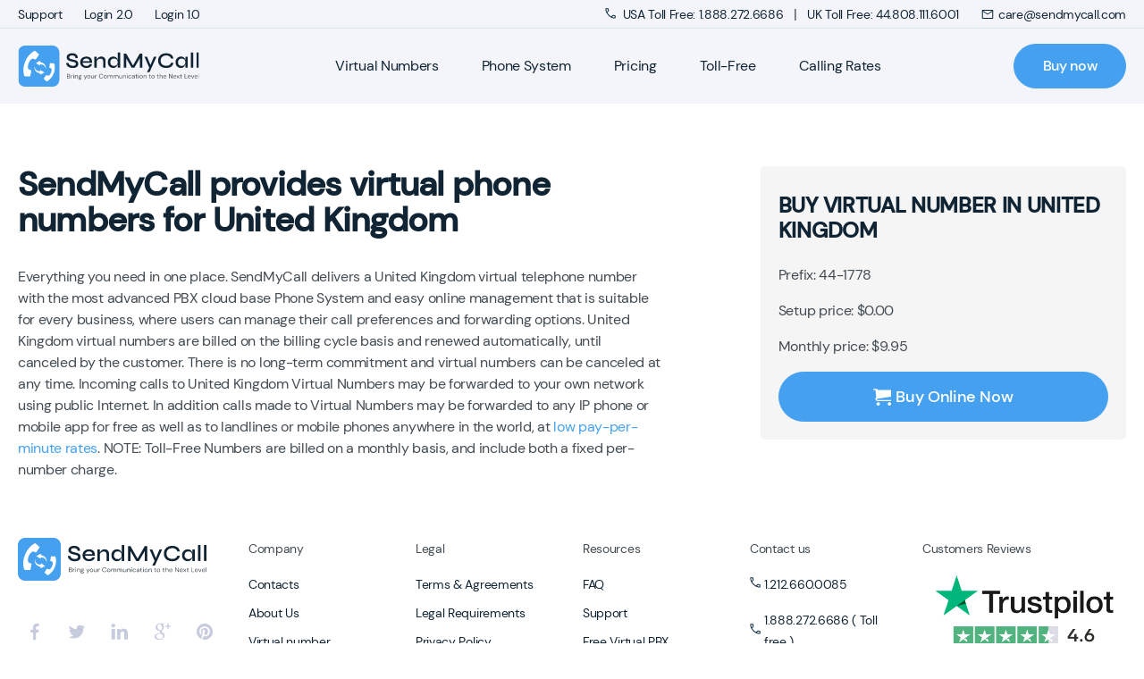

--- FILE ---
content_type: text/html; charset=UTF-8
request_url: https://sendmycall.com/virtual-number/united-kingdom/bourne_44-1778/
body_size: 34714
content:
<!doctype html>
<html class="no-js" lang="en-US">
<head><meta charset="UTF-8"><script>if(navigator.userAgent.match(/MSIE|Internet Explorer/i)||navigator.userAgent.match(/Trident\/7\..*?rv:11/i)){var href=document.location.href;if(!href.match(/[?&]nowprocket/)){if(href.indexOf("?")==-1){if(href.indexOf("#")==-1){document.location.href=href+"?nowprocket=1"}else{document.location.href=href.replace("#","?nowprocket=1#")}}else{if(href.indexOf("#")==-1){document.location.href=href+"&nowprocket=1"}else{document.location.href=href.replace("#","&nowprocket=1#")}}}}</script><script>(()=>{class RocketLazyLoadScripts{constructor(){this.v="2.0.4",this.userEvents=["keydown","keyup","mousedown","mouseup","mousemove","mouseover","mouseout","touchmove","touchstart","touchend","touchcancel","wheel","click","dblclick","input"],this.attributeEvents=["onblur","onclick","oncontextmenu","ondblclick","onfocus","onmousedown","onmouseenter","onmouseleave","onmousemove","onmouseout","onmouseover","onmouseup","onmousewheel","onscroll","onsubmit"]}async t(){this.i(),this.o(),/iP(ad|hone)/.test(navigator.userAgent)&&this.h(),this.u(),this.l(this),this.m(),this.k(this),this.p(this),this._(),await Promise.all([this.R(),this.L()]),this.lastBreath=Date.now(),this.S(this),this.P(),this.D(),this.O(),this.M(),await this.C(this.delayedScripts.normal),await this.C(this.delayedScripts.defer),await this.C(this.delayedScripts.async),await this.T(),await this.F(),await this.j(),await this.A(),window.dispatchEvent(new Event("rocket-allScriptsLoaded")),this.everythingLoaded=!0,this.lastTouchEnd&&await new Promise(t=>setTimeout(t,500-Date.now()+this.lastTouchEnd)),this.I(),this.H(),this.U(),this.W()}i(){this.CSPIssue=sessionStorage.getItem("rocketCSPIssue"),document.addEventListener("securitypolicyviolation",t=>{this.CSPIssue||"script-src-elem"!==t.violatedDirective||"data"!==t.blockedURI||(this.CSPIssue=!0,sessionStorage.setItem("rocketCSPIssue",!0))},{isRocket:!0})}o(){window.addEventListener("pageshow",t=>{this.persisted=t.persisted,this.realWindowLoadedFired=!0},{isRocket:!0}),window.addEventListener("pagehide",()=>{this.onFirstUserAction=null},{isRocket:!0})}h(){let t;function e(e){t=e}window.addEventListener("touchstart",e,{isRocket:!0}),window.addEventListener("touchend",function i(o){o.changedTouches[0]&&t.changedTouches[0]&&Math.abs(o.changedTouches[0].pageX-t.changedTouches[0].pageX)<10&&Math.abs(o.changedTouches[0].pageY-t.changedTouches[0].pageY)<10&&o.timeStamp-t.timeStamp<200&&(window.removeEventListener("touchstart",e,{isRocket:!0}),window.removeEventListener("touchend",i,{isRocket:!0}),"INPUT"===o.target.tagName&&"text"===o.target.type||(o.target.dispatchEvent(new TouchEvent("touchend",{target:o.target,bubbles:!0})),o.target.dispatchEvent(new MouseEvent("mouseover",{target:o.target,bubbles:!0})),o.target.dispatchEvent(new PointerEvent("click",{target:o.target,bubbles:!0,cancelable:!0,detail:1,clientX:o.changedTouches[0].clientX,clientY:o.changedTouches[0].clientY})),event.preventDefault()))},{isRocket:!0})}q(t){this.userActionTriggered||("mousemove"!==t.type||this.firstMousemoveIgnored?"keyup"===t.type||"mouseover"===t.type||"mouseout"===t.type||(this.userActionTriggered=!0,this.onFirstUserAction&&this.onFirstUserAction()):this.firstMousemoveIgnored=!0),"click"===t.type&&t.preventDefault(),t.stopPropagation(),t.stopImmediatePropagation(),"touchstart"===this.lastEvent&&"touchend"===t.type&&(this.lastTouchEnd=Date.now()),"click"===t.type&&(this.lastTouchEnd=0),this.lastEvent=t.type,t.composedPath&&t.composedPath()[0].getRootNode()instanceof ShadowRoot&&(t.rocketTarget=t.composedPath()[0]),this.savedUserEvents.push(t)}u(){this.savedUserEvents=[],this.userEventHandler=this.q.bind(this),this.userEvents.forEach(t=>window.addEventListener(t,this.userEventHandler,{passive:!1,isRocket:!0})),document.addEventListener("visibilitychange",this.userEventHandler,{isRocket:!0})}U(){this.userEvents.forEach(t=>window.removeEventListener(t,this.userEventHandler,{passive:!1,isRocket:!0})),document.removeEventListener("visibilitychange",this.userEventHandler,{isRocket:!0}),this.savedUserEvents.forEach(t=>{(t.rocketTarget||t.target).dispatchEvent(new window[t.constructor.name](t.type,t))})}m(){const t="return false",e=Array.from(this.attributeEvents,t=>"data-rocket-"+t),i="["+this.attributeEvents.join("],[")+"]",o="[data-rocket-"+this.attributeEvents.join("],[data-rocket-")+"]",s=(e,i,o)=>{o&&o!==t&&(e.setAttribute("data-rocket-"+i,o),e["rocket"+i]=new Function("event",o),e.setAttribute(i,t))};new MutationObserver(t=>{for(const n of t)"attributes"===n.type&&(n.attributeName.startsWith("data-rocket-")||this.everythingLoaded?n.attributeName.startsWith("data-rocket-")&&this.everythingLoaded&&this.N(n.target,n.attributeName.substring(12)):s(n.target,n.attributeName,n.target.getAttribute(n.attributeName))),"childList"===n.type&&n.addedNodes.forEach(t=>{if(t.nodeType===Node.ELEMENT_NODE)if(this.everythingLoaded)for(const i of[t,...t.querySelectorAll(o)])for(const t of i.getAttributeNames())e.includes(t)&&this.N(i,t.substring(12));else for(const e of[t,...t.querySelectorAll(i)])for(const t of e.getAttributeNames())this.attributeEvents.includes(t)&&s(e,t,e.getAttribute(t))})}).observe(document,{subtree:!0,childList:!0,attributeFilter:[...this.attributeEvents,...e]})}I(){this.attributeEvents.forEach(t=>{document.querySelectorAll("[data-rocket-"+t+"]").forEach(e=>{this.N(e,t)})})}N(t,e){const i=t.getAttribute("data-rocket-"+e);i&&(t.setAttribute(e,i),t.removeAttribute("data-rocket-"+e))}k(t){Object.defineProperty(HTMLElement.prototype,"onclick",{get(){return this.rocketonclick||null},set(e){this.rocketonclick=e,this.setAttribute(t.everythingLoaded?"onclick":"data-rocket-onclick","this.rocketonclick(event)")}})}S(t){function e(e,i){let o=e[i];e[i]=null,Object.defineProperty(e,i,{get:()=>o,set(s){t.everythingLoaded?o=s:e["rocket"+i]=o=s}})}e(document,"onreadystatechange"),e(window,"onload"),e(window,"onpageshow");try{Object.defineProperty(document,"readyState",{get:()=>t.rocketReadyState,set(e){t.rocketReadyState=e},configurable:!0}),document.readyState="loading"}catch(t){console.log("WPRocket DJE readyState conflict, bypassing")}}l(t){this.originalAddEventListener=EventTarget.prototype.addEventListener,this.originalRemoveEventListener=EventTarget.prototype.removeEventListener,this.savedEventListeners=[],EventTarget.prototype.addEventListener=function(e,i,o){o&&o.isRocket||!t.B(e,this)&&!t.userEvents.includes(e)||t.B(e,this)&&!t.userActionTriggered||e.startsWith("rocket-")||t.everythingLoaded?t.originalAddEventListener.call(this,e,i,o):(t.savedEventListeners.push({target:this,remove:!1,type:e,func:i,options:o}),"mouseenter"!==e&&"mouseleave"!==e||t.originalAddEventListener.call(this,e,t.savedUserEvents.push,o))},EventTarget.prototype.removeEventListener=function(e,i,o){o&&o.isRocket||!t.B(e,this)&&!t.userEvents.includes(e)||t.B(e,this)&&!t.userActionTriggered||e.startsWith("rocket-")||t.everythingLoaded?t.originalRemoveEventListener.call(this,e,i,o):t.savedEventListeners.push({target:this,remove:!0,type:e,func:i,options:o})}}J(t,e){this.savedEventListeners=this.savedEventListeners.filter(i=>{let o=i.type,s=i.target||window;return e!==o||t!==s||(this.B(o,s)&&(i.type="rocket-"+o),this.$(i),!1)})}H(){EventTarget.prototype.addEventListener=this.originalAddEventListener,EventTarget.prototype.removeEventListener=this.originalRemoveEventListener,this.savedEventListeners.forEach(t=>this.$(t))}$(t){t.remove?this.originalRemoveEventListener.call(t.target,t.type,t.func,t.options):this.originalAddEventListener.call(t.target,t.type,t.func,t.options)}p(t){let e;function i(e){return t.everythingLoaded?e:e.split(" ").map(t=>"load"===t||t.startsWith("load.")?"rocket-jquery-load":t).join(" ")}function o(o){function s(e){const s=o.fn[e];o.fn[e]=o.fn.init.prototype[e]=function(){return this[0]===window&&t.userActionTriggered&&("string"==typeof arguments[0]||arguments[0]instanceof String?arguments[0]=i(arguments[0]):"object"==typeof arguments[0]&&Object.keys(arguments[0]).forEach(t=>{const e=arguments[0][t];delete arguments[0][t],arguments[0][i(t)]=e})),s.apply(this,arguments),this}}if(o&&o.fn&&!t.allJQueries.includes(o)){const e={DOMContentLoaded:[],"rocket-DOMContentLoaded":[]};for(const t in e)document.addEventListener(t,()=>{e[t].forEach(t=>t())},{isRocket:!0});o.fn.ready=o.fn.init.prototype.ready=function(i){function s(){parseInt(o.fn.jquery)>2?setTimeout(()=>i.bind(document)(o)):i.bind(document)(o)}return"function"==typeof i&&(t.realDomReadyFired?!t.userActionTriggered||t.fauxDomReadyFired?s():e["rocket-DOMContentLoaded"].push(s):e.DOMContentLoaded.push(s)),o([])},s("on"),s("one"),s("off"),t.allJQueries.push(o)}e=o}t.allJQueries=[],o(window.jQuery),Object.defineProperty(window,"jQuery",{get:()=>e,set(t){o(t)}})}P(){const t=new Map;document.write=document.writeln=function(e){const i=document.currentScript,o=document.createRange(),s=i.parentElement;let n=t.get(i);void 0===n&&(n=i.nextSibling,t.set(i,n));const c=document.createDocumentFragment();o.setStart(c,0),c.appendChild(o.createContextualFragment(e)),s.insertBefore(c,n)}}async R(){return new Promise(t=>{this.userActionTriggered?t():this.onFirstUserAction=t})}async L(){return new Promise(t=>{document.addEventListener("DOMContentLoaded",()=>{this.realDomReadyFired=!0,t()},{isRocket:!0})})}async j(){return this.realWindowLoadedFired?Promise.resolve():new Promise(t=>{window.addEventListener("load",t,{isRocket:!0})})}M(){this.pendingScripts=[];this.scriptsMutationObserver=new MutationObserver(t=>{for(const e of t)e.addedNodes.forEach(t=>{"SCRIPT"!==t.tagName||t.noModule||t.isWPRocket||this.pendingScripts.push({script:t,promise:new Promise(e=>{const i=()=>{const i=this.pendingScripts.findIndex(e=>e.script===t);i>=0&&this.pendingScripts.splice(i,1),e()};t.addEventListener("load",i,{isRocket:!0}),t.addEventListener("error",i,{isRocket:!0}),setTimeout(i,1e3)})})})}),this.scriptsMutationObserver.observe(document,{childList:!0,subtree:!0})}async F(){await this.X(),this.pendingScripts.length?(await this.pendingScripts[0].promise,await this.F()):this.scriptsMutationObserver.disconnect()}D(){this.delayedScripts={normal:[],async:[],defer:[]},document.querySelectorAll("script[type$=rocketlazyloadscript]").forEach(t=>{t.hasAttribute("data-rocket-src")?t.hasAttribute("async")&&!1!==t.async?this.delayedScripts.async.push(t):t.hasAttribute("defer")&&!1!==t.defer||"module"===t.getAttribute("data-rocket-type")?this.delayedScripts.defer.push(t):this.delayedScripts.normal.push(t):this.delayedScripts.normal.push(t)})}async _(){await this.L();let t=[];document.querySelectorAll("script[type$=rocketlazyloadscript][data-rocket-src]").forEach(e=>{let i=e.getAttribute("data-rocket-src");if(i&&!i.startsWith("data:")){i.startsWith("//")&&(i=location.protocol+i);try{const o=new URL(i).origin;o!==location.origin&&t.push({src:o,crossOrigin:e.crossOrigin||"module"===e.getAttribute("data-rocket-type")})}catch(t){}}}),t=[...new Map(t.map(t=>[JSON.stringify(t),t])).values()],this.Y(t,"preconnect")}async G(t){if(await this.K(),!0!==t.noModule||!("noModule"in HTMLScriptElement.prototype))return new Promise(e=>{let i;function o(){(i||t).setAttribute("data-rocket-status","executed"),e()}try{if(navigator.userAgent.includes("Firefox/")||""===navigator.vendor||this.CSPIssue)i=document.createElement("script"),[...t.attributes].forEach(t=>{let e=t.nodeName;"type"!==e&&("data-rocket-type"===e&&(e="type"),"data-rocket-src"===e&&(e="src"),i.setAttribute(e,t.nodeValue))}),t.text&&(i.text=t.text),t.nonce&&(i.nonce=t.nonce),i.hasAttribute("src")?(i.addEventListener("load",o,{isRocket:!0}),i.addEventListener("error",()=>{i.setAttribute("data-rocket-status","failed-network"),e()},{isRocket:!0}),setTimeout(()=>{i.isConnected||e()},1)):(i.text=t.text,o()),i.isWPRocket=!0,t.parentNode.replaceChild(i,t);else{const i=t.getAttribute("data-rocket-type"),s=t.getAttribute("data-rocket-src");i?(t.type=i,t.removeAttribute("data-rocket-type")):t.removeAttribute("type"),t.addEventListener("load",o,{isRocket:!0}),t.addEventListener("error",i=>{this.CSPIssue&&i.target.src.startsWith("data:")?(console.log("WPRocket: CSP fallback activated"),t.removeAttribute("src"),this.G(t).then(e)):(t.setAttribute("data-rocket-status","failed-network"),e())},{isRocket:!0}),s?(t.fetchPriority="high",t.removeAttribute("data-rocket-src"),t.src=s):t.src="data:text/javascript;base64,"+window.btoa(unescape(encodeURIComponent(t.text)))}}catch(i){t.setAttribute("data-rocket-status","failed-transform"),e()}});t.setAttribute("data-rocket-status","skipped")}async C(t){const e=t.shift();return e?(e.isConnected&&await this.G(e),this.C(t)):Promise.resolve()}O(){this.Y([...this.delayedScripts.normal,...this.delayedScripts.defer,...this.delayedScripts.async],"preload")}Y(t,e){this.trash=this.trash||[];let i=!0;var o=document.createDocumentFragment();t.forEach(t=>{const s=t.getAttribute&&t.getAttribute("data-rocket-src")||t.src;if(s&&!s.startsWith("data:")){const n=document.createElement("link");n.href=s,n.rel=e,"preconnect"!==e&&(n.as="script",n.fetchPriority=i?"high":"low"),t.getAttribute&&"module"===t.getAttribute("data-rocket-type")&&(n.crossOrigin=!0),t.crossOrigin&&(n.crossOrigin=t.crossOrigin),t.integrity&&(n.integrity=t.integrity),t.nonce&&(n.nonce=t.nonce),o.appendChild(n),this.trash.push(n),i=!1}}),document.head.appendChild(o)}W(){this.trash.forEach(t=>t.remove())}async T(){try{document.readyState="interactive"}catch(t){}this.fauxDomReadyFired=!0;try{await this.K(),this.J(document,"readystatechange"),document.dispatchEvent(new Event("rocket-readystatechange")),await this.K(),document.rocketonreadystatechange&&document.rocketonreadystatechange(),await this.K(),this.J(document,"DOMContentLoaded"),document.dispatchEvent(new Event("rocket-DOMContentLoaded")),await this.K(),this.J(window,"DOMContentLoaded"),window.dispatchEvent(new Event("rocket-DOMContentLoaded"))}catch(t){console.error(t)}}async A(){try{document.readyState="complete"}catch(t){}try{await this.K(),this.J(document,"readystatechange"),document.dispatchEvent(new Event("rocket-readystatechange")),await this.K(),document.rocketonreadystatechange&&document.rocketonreadystatechange(),await this.K(),this.J(window,"load"),window.dispatchEvent(new Event("rocket-load")),await this.K(),window.rocketonload&&window.rocketonload(),await this.K(),this.allJQueries.forEach(t=>t(window).trigger("rocket-jquery-load")),await this.K(),this.J(window,"pageshow");const t=new Event("rocket-pageshow");t.persisted=this.persisted,window.dispatchEvent(t),await this.K(),window.rocketonpageshow&&window.rocketonpageshow({persisted:this.persisted})}catch(t){console.error(t)}}async K(){Date.now()-this.lastBreath>45&&(await this.X(),this.lastBreath=Date.now())}async X(){return document.hidden?new Promise(t=>setTimeout(t)):new Promise(t=>requestAnimationFrame(t))}B(t,e){return e===document&&"readystatechange"===t||(e===document&&"DOMContentLoaded"===t||(e===window&&"DOMContentLoaded"===t||(e===window&&"load"===t||e===window&&"pageshow"===t)))}static run(){(new RocketLazyLoadScripts).t()}}RocketLazyLoadScripts.run()})();</script>
	
	<meta name="viewport" content="width=device-width, initial-scale=1, maximum-scale=1">
    <title>
		Bourne 44-1778 | Bourne Virtual numbers | SendMyCall	</title>
	<meta name='robots' content='index, follow, max-image-preview:large, max-snippet:-1, max-video-preview:-1' />
	<style>img:is([sizes="auto" i], [sizes^="auto," i]) { contain-intrinsic-size: 3000px 1500px }</style>
	
	<!-- This site is optimized with the Yoast SEO plugin v26.7 - https://yoast.com/wordpress/plugins/seo/ -->
	<link rel="canonical" href="https://sendmycall.com/virtual-number/united-kingdom/bourne_44-1778/" />
	<meta property="og:locale" content="en_US" />
	<meta property="og:type" content="article" />
	<meta property="og:title" content="Bourne - SendMyCall" />
	<meta property="og:url" content="https://sendmycall.com/virtual-number/united-kingdom/bourne_44-1778/" />
	<meta property="og:site_name" content="SendMyCall" />
	<meta property="og:image" content="https://sendmycall.com/wp-content/uploads/2024/07/Comp3-copy1-scaled-e1720798763334.jpg" />
	<meta property="og:image:width" content="1169" />
	<meta property="og:image:height" content="832" />
	<meta property="og:image:type" content="image/jpeg" />
	<meta name="twitter:card" content="summary_large_image" />
	<script type="application/ld+json" class="yoast-schema-graph">{"@context":"https://schema.org","@graph":[{"@type":"WebPage","@id":"https://sendmycall.com/virtual-number/united-kingdom/bourne_44-1778/","url":"https://sendmycall.com/virtual-number/united-kingdom/bourne_44-1778/","name":"Bourne - SendMyCall","isPartOf":{"@id":"https://sendmycall.com/#website"},"datePublished":"2023-01-19T13:15:12+00:00","breadcrumb":{"@id":"https://sendmycall.com/virtual-number/united-kingdom/bourne_44-1778/#breadcrumb"},"inLanguage":"en-US","potentialAction":[{"@type":"ReadAction","target":["https://sendmycall.com/virtual-number/united-kingdom/bourne_44-1778/"]}]},{"@type":"BreadcrumbList","@id":"https://sendmycall.com/virtual-number/united-kingdom/bourne_44-1778/#breadcrumb","itemListElement":[{"@type":"ListItem","position":1,"name":"Home","item":"https://sendmycall.com/"},{"@type":"ListItem","position":2,"name":"Virtual numbers","item":"https://sendmycall.markupus.tech/virtual-number/"},{"@type":"ListItem","position":3,"name":"United Kingdom","item":"https://sendmycall.com/virtual-number/united-kingdom/"},{"@type":"ListItem","position":4,"name":"Bourne"}]},{"@type":"WebSite","@id":"https://sendmycall.com/#website","url":"https://sendmycall.com/","name":"SendMyCall","description":"Virtual Local and Toll-Free numbers with smart cloud PBX","potentialAction":[{"@type":"SearchAction","target":{"@type":"EntryPoint","urlTemplate":"https://sendmycall.com/?s={search_term_string}"},"query-input":{"@type":"PropertyValueSpecification","valueRequired":true,"valueName":"search_term_string"}}],"inLanguage":"en-US"}]}</script>
	<!-- / Yoast SEO plugin. -->



		<!-- This site uses the Google Analytics by MonsterInsights plugin v9.11.1 - Using Analytics tracking - https://www.monsterinsights.com/ -->
							<script type="rocketlazyloadscript" data-rocket-src="//www.googletagmanager.com/gtag/js?id=G-PMTLG3PNHL"  data-cfasync="false" data-wpfc-render="false" data-rocket-type="text/javascript" async></script>
			<script type="rocketlazyloadscript" data-cfasync="false" data-wpfc-render="false" data-rocket-type="text/javascript">
				var mi_version = '9.11.1';
				var mi_track_user = true;
				var mi_no_track_reason = '';
								var MonsterInsightsDefaultLocations = {"page_location":"https:\/\/sendmycall.com\/virtual-number\/united-kingdom\/bourne_44-1778\/"};
								if ( typeof MonsterInsightsPrivacyGuardFilter === 'function' ) {
					var MonsterInsightsLocations = (typeof MonsterInsightsExcludeQuery === 'object') ? MonsterInsightsPrivacyGuardFilter( MonsterInsightsExcludeQuery ) : MonsterInsightsPrivacyGuardFilter( MonsterInsightsDefaultLocations );
				} else {
					var MonsterInsightsLocations = (typeof MonsterInsightsExcludeQuery === 'object') ? MonsterInsightsExcludeQuery : MonsterInsightsDefaultLocations;
				}

								var disableStrs = [
										'ga-disable-G-PMTLG3PNHL',
									];

				/* Function to detect opted out users */
				function __gtagTrackerIsOptedOut() {
					for (var index = 0; index < disableStrs.length; index++) {
						if (document.cookie.indexOf(disableStrs[index] + '=true') > -1) {
							return true;
						}
					}

					return false;
				}

				/* Disable tracking if the opt-out cookie exists. */
				if (__gtagTrackerIsOptedOut()) {
					for (var index = 0; index < disableStrs.length; index++) {
						window[disableStrs[index]] = true;
					}
				}

				/* Opt-out function */
				function __gtagTrackerOptout() {
					for (var index = 0; index < disableStrs.length; index++) {
						document.cookie = disableStrs[index] + '=true; expires=Thu, 31 Dec 2099 23:59:59 UTC; path=/';
						window[disableStrs[index]] = true;
					}
				}

				if ('undefined' === typeof gaOptout) {
					function gaOptout() {
						__gtagTrackerOptout();
					}
				}
								window.dataLayer = window.dataLayer || [];

				window.MonsterInsightsDualTracker = {
					helpers: {},
					trackers: {},
				};
				if (mi_track_user) {
					function __gtagDataLayer() {
						dataLayer.push(arguments);
					}

					function __gtagTracker(type, name, parameters) {
						if (!parameters) {
							parameters = {};
						}

						if (parameters.send_to) {
							__gtagDataLayer.apply(null, arguments);
							return;
						}

						if (type === 'event') {
														parameters.send_to = monsterinsights_frontend.v4_id;
							var hookName = name;
							if (typeof parameters['event_category'] !== 'undefined') {
								hookName = parameters['event_category'] + ':' + name;
							}

							if (typeof MonsterInsightsDualTracker.trackers[hookName] !== 'undefined') {
								MonsterInsightsDualTracker.trackers[hookName](parameters);
							} else {
								__gtagDataLayer('event', name, parameters);
							}
							
						} else {
							__gtagDataLayer.apply(null, arguments);
						}
					}

					__gtagTracker('js', new Date());
					__gtagTracker('set', {
						'developer_id.dZGIzZG': true,
											});
					if ( MonsterInsightsLocations.page_location ) {
						__gtagTracker('set', MonsterInsightsLocations);
					}
										__gtagTracker('config', 'G-PMTLG3PNHL', {"forceSSL":"true","link_attribution":"true"} );
										window.gtag = __gtagTracker;										(function () {
						/* https://developers.google.com/analytics/devguides/collection/analyticsjs/ */
						/* ga and __gaTracker compatibility shim. */
						var noopfn = function () {
							return null;
						};
						var newtracker = function () {
							return new Tracker();
						};
						var Tracker = function () {
							return null;
						};
						var p = Tracker.prototype;
						p.get = noopfn;
						p.set = noopfn;
						p.send = function () {
							var args = Array.prototype.slice.call(arguments);
							args.unshift('send');
							__gaTracker.apply(null, args);
						};
						var __gaTracker = function () {
							var len = arguments.length;
							if (len === 0) {
								return;
							}
							var f = arguments[len - 1];
							if (typeof f !== 'object' || f === null || typeof f.hitCallback !== 'function') {
								if ('send' === arguments[0]) {
									var hitConverted, hitObject = false, action;
									if ('event' === arguments[1]) {
										if ('undefined' !== typeof arguments[3]) {
											hitObject = {
												'eventAction': arguments[3],
												'eventCategory': arguments[2],
												'eventLabel': arguments[4],
												'value': arguments[5] ? arguments[5] : 1,
											}
										}
									}
									if ('pageview' === arguments[1]) {
										if ('undefined' !== typeof arguments[2]) {
											hitObject = {
												'eventAction': 'page_view',
												'page_path': arguments[2],
											}
										}
									}
									if (typeof arguments[2] === 'object') {
										hitObject = arguments[2];
									}
									if (typeof arguments[5] === 'object') {
										Object.assign(hitObject, arguments[5]);
									}
									if ('undefined' !== typeof arguments[1].hitType) {
										hitObject = arguments[1];
										if ('pageview' === hitObject.hitType) {
											hitObject.eventAction = 'page_view';
										}
									}
									if (hitObject) {
										action = 'timing' === arguments[1].hitType ? 'timing_complete' : hitObject.eventAction;
										hitConverted = mapArgs(hitObject);
										__gtagTracker('event', action, hitConverted);
									}
								}
								return;
							}

							function mapArgs(args) {
								var arg, hit = {};
								var gaMap = {
									'eventCategory': 'event_category',
									'eventAction': 'event_action',
									'eventLabel': 'event_label',
									'eventValue': 'event_value',
									'nonInteraction': 'non_interaction',
									'timingCategory': 'event_category',
									'timingVar': 'name',
									'timingValue': 'value',
									'timingLabel': 'event_label',
									'page': 'page_path',
									'location': 'page_location',
									'title': 'page_title',
									'referrer' : 'page_referrer',
								};
								for (arg in args) {
																		if (!(!args.hasOwnProperty(arg) || !gaMap.hasOwnProperty(arg))) {
										hit[gaMap[arg]] = args[arg];
									} else {
										hit[arg] = args[arg];
									}
								}
								return hit;
							}

							try {
								f.hitCallback();
							} catch (ex) {
							}
						};
						__gaTracker.create = newtracker;
						__gaTracker.getByName = newtracker;
						__gaTracker.getAll = function () {
							return [];
						};
						__gaTracker.remove = noopfn;
						__gaTracker.loaded = true;
						window['__gaTracker'] = __gaTracker;
					})();
									} else {
										console.log("");
					(function () {
						function __gtagTracker() {
							return null;
						}

						window['__gtagTracker'] = __gtagTracker;
						window['gtag'] = __gtagTracker;
					})();
									}
			</script>
							<!-- / Google Analytics by MonsterInsights -->
		<link data-minify="1" rel='stylesheet' id='singular-css-css' href='https://sendmycall.com/wp-content/cache/min/1/wp-content/themes/sendmycall/dist/css/singular.css?ver=1761919727' type='text/css' media='all' />
<style id='wp-emoji-styles-inline-css' type='text/css'>

	img.wp-smiley, img.emoji {
		display: inline !important;
		border: none !important;
		box-shadow: none !important;
		height: 1em !important;
		width: 1em !important;
		margin: 0 0.07em !important;
		vertical-align: -0.1em !important;
		background: none !important;
		padding: 0 !important;
	}
</style>
<link rel='stylesheet' id='wp-block-library-css' href='https://sendmycall.com/wp-includes/css/dist/block-library/style.min.css?ver=6.8.3' type='text/css' media='all' />
<style id='classic-theme-styles-inline-css' type='text/css'>
/*! This file is auto-generated */
.wp-block-button__link{color:#fff;background-color:#32373c;border-radius:9999px;box-shadow:none;text-decoration:none;padding:calc(.667em + 2px) calc(1.333em + 2px);font-size:1.125em}.wp-block-file__button{background:#32373c;color:#fff;text-decoration:none}
</style>
<style id='global-styles-inline-css' type='text/css'>
:root{--wp--preset--aspect-ratio--square: 1;--wp--preset--aspect-ratio--4-3: 4/3;--wp--preset--aspect-ratio--3-4: 3/4;--wp--preset--aspect-ratio--3-2: 3/2;--wp--preset--aspect-ratio--2-3: 2/3;--wp--preset--aspect-ratio--16-9: 16/9;--wp--preset--aspect-ratio--9-16: 9/16;--wp--preset--color--black: #000000;--wp--preset--color--cyan-bluish-gray: #abb8c3;--wp--preset--color--white: #ffffff;--wp--preset--color--pale-pink: #f78da7;--wp--preset--color--vivid-red: #cf2e2e;--wp--preset--color--luminous-vivid-orange: #ff6900;--wp--preset--color--luminous-vivid-amber: #fcb900;--wp--preset--color--light-green-cyan: #7bdcb5;--wp--preset--color--vivid-green-cyan: #00d084;--wp--preset--color--pale-cyan-blue: #8ed1fc;--wp--preset--color--vivid-cyan-blue: #0693e3;--wp--preset--color--vivid-purple: #9b51e0;--wp--preset--gradient--vivid-cyan-blue-to-vivid-purple: linear-gradient(135deg,rgba(6,147,227,1) 0%,rgb(155,81,224) 100%);--wp--preset--gradient--light-green-cyan-to-vivid-green-cyan: linear-gradient(135deg,rgb(122,220,180) 0%,rgb(0,208,130) 100%);--wp--preset--gradient--luminous-vivid-amber-to-luminous-vivid-orange: linear-gradient(135deg,rgba(252,185,0,1) 0%,rgba(255,105,0,1) 100%);--wp--preset--gradient--luminous-vivid-orange-to-vivid-red: linear-gradient(135deg,rgba(255,105,0,1) 0%,rgb(207,46,46) 100%);--wp--preset--gradient--very-light-gray-to-cyan-bluish-gray: linear-gradient(135deg,rgb(238,238,238) 0%,rgb(169,184,195) 100%);--wp--preset--gradient--cool-to-warm-spectrum: linear-gradient(135deg,rgb(74,234,220) 0%,rgb(151,120,209) 20%,rgb(207,42,186) 40%,rgb(238,44,130) 60%,rgb(251,105,98) 80%,rgb(254,248,76) 100%);--wp--preset--gradient--blush-light-purple: linear-gradient(135deg,rgb(255,206,236) 0%,rgb(152,150,240) 100%);--wp--preset--gradient--blush-bordeaux: linear-gradient(135deg,rgb(254,205,165) 0%,rgb(254,45,45) 50%,rgb(107,0,62) 100%);--wp--preset--gradient--luminous-dusk: linear-gradient(135deg,rgb(255,203,112) 0%,rgb(199,81,192) 50%,rgb(65,88,208) 100%);--wp--preset--gradient--pale-ocean: linear-gradient(135deg,rgb(255,245,203) 0%,rgb(182,227,212) 50%,rgb(51,167,181) 100%);--wp--preset--gradient--electric-grass: linear-gradient(135deg,rgb(202,248,128) 0%,rgb(113,206,126) 100%);--wp--preset--gradient--midnight: linear-gradient(135deg,rgb(2,3,129) 0%,rgb(40,116,252) 100%);--wp--preset--font-size--small: 13px;--wp--preset--font-size--medium: 20px;--wp--preset--font-size--large: 36px;--wp--preset--font-size--x-large: 42px;--wp--preset--spacing--20: 0.44rem;--wp--preset--spacing--30: 0.67rem;--wp--preset--spacing--40: 1rem;--wp--preset--spacing--50: 1.5rem;--wp--preset--spacing--60: 2.25rem;--wp--preset--spacing--70: 3.38rem;--wp--preset--spacing--80: 5.06rem;--wp--preset--shadow--natural: 6px 6px 9px rgba(0, 0, 0, 0.2);--wp--preset--shadow--deep: 12px 12px 50px rgba(0, 0, 0, 0.4);--wp--preset--shadow--sharp: 6px 6px 0px rgba(0, 0, 0, 0.2);--wp--preset--shadow--outlined: 6px 6px 0px -3px rgba(255, 255, 255, 1), 6px 6px rgba(0, 0, 0, 1);--wp--preset--shadow--crisp: 6px 6px 0px rgba(0, 0, 0, 1);}:where(.is-layout-flex){gap: 0.5em;}:where(.is-layout-grid){gap: 0.5em;}body .is-layout-flex{display: flex;}.is-layout-flex{flex-wrap: wrap;align-items: center;}.is-layout-flex > :is(*, div){margin: 0;}body .is-layout-grid{display: grid;}.is-layout-grid > :is(*, div){margin: 0;}:where(.wp-block-columns.is-layout-flex){gap: 2em;}:where(.wp-block-columns.is-layout-grid){gap: 2em;}:where(.wp-block-post-template.is-layout-flex){gap: 1.25em;}:where(.wp-block-post-template.is-layout-grid){gap: 1.25em;}.has-black-color{color: var(--wp--preset--color--black) !important;}.has-cyan-bluish-gray-color{color: var(--wp--preset--color--cyan-bluish-gray) !important;}.has-white-color{color: var(--wp--preset--color--white) !important;}.has-pale-pink-color{color: var(--wp--preset--color--pale-pink) !important;}.has-vivid-red-color{color: var(--wp--preset--color--vivid-red) !important;}.has-luminous-vivid-orange-color{color: var(--wp--preset--color--luminous-vivid-orange) !important;}.has-luminous-vivid-amber-color{color: var(--wp--preset--color--luminous-vivid-amber) !important;}.has-light-green-cyan-color{color: var(--wp--preset--color--light-green-cyan) !important;}.has-vivid-green-cyan-color{color: var(--wp--preset--color--vivid-green-cyan) !important;}.has-pale-cyan-blue-color{color: var(--wp--preset--color--pale-cyan-blue) !important;}.has-vivid-cyan-blue-color{color: var(--wp--preset--color--vivid-cyan-blue) !important;}.has-vivid-purple-color{color: var(--wp--preset--color--vivid-purple) !important;}.has-black-background-color{background-color: var(--wp--preset--color--black) !important;}.has-cyan-bluish-gray-background-color{background-color: var(--wp--preset--color--cyan-bluish-gray) !important;}.has-white-background-color{background-color: var(--wp--preset--color--white) !important;}.has-pale-pink-background-color{background-color: var(--wp--preset--color--pale-pink) !important;}.has-vivid-red-background-color{background-color: var(--wp--preset--color--vivid-red) !important;}.has-luminous-vivid-orange-background-color{background-color: var(--wp--preset--color--luminous-vivid-orange) !important;}.has-luminous-vivid-amber-background-color{background-color: var(--wp--preset--color--luminous-vivid-amber) !important;}.has-light-green-cyan-background-color{background-color: var(--wp--preset--color--light-green-cyan) !important;}.has-vivid-green-cyan-background-color{background-color: var(--wp--preset--color--vivid-green-cyan) !important;}.has-pale-cyan-blue-background-color{background-color: var(--wp--preset--color--pale-cyan-blue) !important;}.has-vivid-cyan-blue-background-color{background-color: var(--wp--preset--color--vivid-cyan-blue) !important;}.has-vivid-purple-background-color{background-color: var(--wp--preset--color--vivid-purple) !important;}.has-black-border-color{border-color: var(--wp--preset--color--black) !important;}.has-cyan-bluish-gray-border-color{border-color: var(--wp--preset--color--cyan-bluish-gray) !important;}.has-white-border-color{border-color: var(--wp--preset--color--white) !important;}.has-pale-pink-border-color{border-color: var(--wp--preset--color--pale-pink) !important;}.has-vivid-red-border-color{border-color: var(--wp--preset--color--vivid-red) !important;}.has-luminous-vivid-orange-border-color{border-color: var(--wp--preset--color--luminous-vivid-orange) !important;}.has-luminous-vivid-amber-border-color{border-color: var(--wp--preset--color--luminous-vivid-amber) !important;}.has-light-green-cyan-border-color{border-color: var(--wp--preset--color--light-green-cyan) !important;}.has-vivid-green-cyan-border-color{border-color: var(--wp--preset--color--vivid-green-cyan) !important;}.has-pale-cyan-blue-border-color{border-color: var(--wp--preset--color--pale-cyan-blue) !important;}.has-vivid-cyan-blue-border-color{border-color: var(--wp--preset--color--vivid-cyan-blue) !important;}.has-vivid-purple-border-color{border-color: var(--wp--preset--color--vivid-purple) !important;}.has-vivid-cyan-blue-to-vivid-purple-gradient-background{background: var(--wp--preset--gradient--vivid-cyan-blue-to-vivid-purple) !important;}.has-light-green-cyan-to-vivid-green-cyan-gradient-background{background: var(--wp--preset--gradient--light-green-cyan-to-vivid-green-cyan) !important;}.has-luminous-vivid-amber-to-luminous-vivid-orange-gradient-background{background: var(--wp--preset--gradient--luminous-vivid-amber-to-luminous-vivid-orange) !important;}.has-luminous-vivid-orange-to-vivid-red-gradient-background{background: var(--wp--preset--gradient--luminous-vivid-orange-to-vivid-red) !important;}.has-very-light-gray-to-cyan-bluish-gray-gradient-background{background: var(--wp--preset--gradient--very-light-gray-to-cyan-bluish-gray) !important;}.has-cool-to-warm-spectrum-gradient-background{background: var(--wp--preset--gradient--cool-to-warm-spectrum) !important;}.has-blush-light-purple-gradient-background{background: var(--wp--preset--gradient--blush-light-purple) !important;}.has-blush-bordeaux-gradient-background{background: var(--wp--preset--gradient--blush-bordeaux) !important;}.has-luminous-dusk-gradient-background{background: var(--wp--preset--gradient--luminous-dusk) !important;}.has-pale-ocean-gradient-background{background: var(--wp--preset--gradient--pale-ocean) !important;}.has-electric-grass-gradient-background{background: var(--wp--preset--gradient--electric-grass) !important;}.has-midnight-gradient-background{background: var(--wp--preset--gradient--midnight) !important;}.has-small-font-size{font-size: var(--wp--preset--font-size--small) !important;}.has-medium-font-size{font-size: var(--wp--preset--font-size--medium) !important;}.has-large-font-size{font-size: var(--wp--preset--font-size--large) !important;}.has-x-large-font-size{font-size: var(--wp--preset--font-size--x-large) !important;}
:where(.wp-block-post-template.is-layout-flex){gap: 1.25em;}:where(.wp-block-post-template.is-layout-grid){gap: 1.25em;}
:where(.wp-block-columns.is-layout-flex){gap: 2em;}:where(.wp-block-columns.is-layout-grid){gap: 2em;}
:root :where(.wp-block-pullquote){font-size: 1.5em;line-height: 1.6;}
</style>
<link rel='stylesheet' id='wp-components-css' href='https://sendmycall.com/wp-includes/css/dist/components/style.min.css?ver=6.8.3' type='text/css' media='all' />
<link data-minify="1" rel='stylesheet' id='godaddy-styles-css' href='https://sendmycall.com/wp-content/cache/min/1/wp-content/mu-plugins/vendor/wpex/godaddy-launch/includes/Dependencies/GoDaddy/Styles/build/latest.css?ver=1761919522' type='text/css' media='all' />
<link data-minify="1" rel='stylesheet' id='main-css-css' href='https://sendmycall.com/wp-content/cache/min/1/wp-content/themes/sendmycall/dist/css/main.css?ver=1761919522' type='text/css' media='all' />
<link data-minify="1" rel='stylesheet' id='jquery-lazyloadxt-spinner-css-css' href='https://sendmycall.com/wp-content/cache/min/1/wp-content/plugins/a3-lazy-load/assets/css/jquery.lazyloadxt.spinner.css?ver=1761919522' type='text/css' media='all' />
<link rel='stylesheet' id='a3a3_lazy_load-css' href='//sendmycall.com/wp-content/uploads/sass/a3_lazy_load.min.css?ver=1673341172' type='text/css' media='all' />
<style id='rocket-lazyload-inline-css' type='text/css'>
.rll-youtube-player{position:relative;padding-bottom:56.23%;height:0;overflow:hidden;max-width:100%;}.rll-youtube-player:focus-within{outline: 2px solid currentColor;outline-offset: 5px;}.rll-youtube-player iframe{position:absolute;top:0;left:0;width:100%;height:100%;z-index:100;background:0 0}.rll-youtube-player img{bottom:0;display:block;left:0;margin:auto;max-width:100%;width:100%;position:absolute;right:0;top:0;border:none;height:auto;-webkit-transition:.4s all;-moz-transition:.4s all;transition:.4s all}.rll-youtube-player img:hover{-webkit-filter:brightness(75%)}.rll-youtube-player .play{height:100%;width:100%;left:0;top:0;position:absolute;background:url(https://sendmycall.com/wp-content/plugins/wp-rocket/assets/img/youtube.png) no-repeat center;background-color: transparent !important;cursor:pointer;border:none;}
</style>
<script type="rocketlazyloadscript" data-rocket-type="text/javascript" data-rocket-src="https://sendmycall.com/wp-content/plugins/google-analytics-for-wordpress/assets/js/frontend-gtag.min.js?ver=9.11.1" id="monsterinsights-frontend-script-js" async="async" data-wp-strategy="async"></script>
<script data-cfasync="false" data-wpfc-render="false" type="text/javascript" id='monsterinsights-frontend-script-js-extra'>/* <![CDATA[ */
var monsterinsights_frontend = {"js_events_tracking":"true","download_extensions":"doc,pdf,ppt,zip,xls,docx,pptx,xlsx","inbound_paths":"[{\"path\":\"\\\/go\\\/\",\"label\":\"affiliate\"},{\"path\":\"\\\/recommend\\\/\",\"label\":\"affiliate\"}]","home_url":"https:\/\/sendmycall.com","hash_tracking":"false","v4_id":"G-PMTLG3PNHL"};/* ]]> */
</script>
<script type="rocketlazyloadscript" data-rocket-type="text/javascript" data-rocket-src="https://sendmycall.com/wp-includes/js/jquery/jquery.min.js?ver=3.7.1" id="jquery-core-js"></script>
<script type="rocketlazyloadscript" data-rocket-type="text/javascript" data-rocket-src="https://sendmycall.com/wp-includes/js/jquery/jquery-migrate.min.js?ver=3.4.1" id="jquery-migrate-js"></script>
<link rel="https://api.w.org/" href="https://sendmycall.com/wp-json/" /><link rel="alternate" title="JSON" type="application/json" href="https://sendmycall.com/wp-json/wp/v2/virtual_number/5099" /><link rel="EditURI" type="application/rsd+xml" title="RSD" href="https://sendmycall.com/xmlrpc.php?rsd" />
<meta name="generator" content="WordPress 6.8.3" />
<link rel='shortlink' href='https://sendmycall.com/?p=5099' />
<link rel="alternate" title="oEmbed (JSON)" type="application/json+oembed" href="https://sendmycall.com/wp-json/oembed/1.0/embed?url=https%3A%2F%2Fsendmycall.com%2Fvirtual-number%2Funited-kingdom%2Fbourne_44-1778%2F" />
<link rel="alternate" title="oEmbed (XML)" type="text/xml+oembed" href="https://sendmycall.com/wp-json/oembed/1.0/embed?url=https%3A%2F%2Fsendmycall.com%2Fvirtual-number%2Funited-kingdom%2Fbourne_44-1778%2F&#038;format=xml" />
		<script type="rocketlazyloadscript" data-rocket-type="text/javascript">
				(function(c,l,a,r,i,t,y){
					c[a]=c[a]||function(){(c[a].q=c[a].q||[]).push(arguments)};t=l.createElement(r);t.async=1;
					t.src="https://www.clarity.ms/tag/"+i+"?ref=wordpress";y=l.getElementsByTagName(r)[0];y.parentNode.insertBefore(t,y);
				})(window, document, "clarity", "script", "gpklcxbzmw");
		</script>
		<link rel="icon" href="https://sendmycall.com/wp-content/uploads/2022/11/cropped-logo-32x32.png" sizes="32x32" />
<link rel="icon" href="https://sendmycall.com/wp-content/uploads/2022/11/cropped-logo-192x192.png" sizes="192x192" />
<link rel="apple-touch-icon" href="https://sendmycall.com/wp-content/uploads/2022/11/cropped-logo-180x180.png" />
<meta name="msapplication-TileImage" content="https://sendmycall.com/wp-content/uploads/2022/11/cropped-logo-270x270.png" />
		<style type="text/css" id="wp-custom-css">
			.blog_title{margin:30px 0}@media (min-width: 1200px){.blog_title{margin:50px 0}}.blog_posts{display:-webkit-box;display:-ms-flexbox;display:flex;-ms-flex-wrap:wrap;flex-wrap:wrap}.blog_post{width:100%}@media (min-width: 767px){.blog_post{width:49%}.blog_post:nth-child(odd){margin-right:15px}}@media (min-width: 1024px){.blog_post{width:31%}.blog_post:nth-child(even){margin-right:15px}}@media (min-width: 1200px){.blog_post{width:32%;margin-right:15px}}.blog_post_title{margin-top:10px}.blog_post_meta_date{font-weight:600}.blog_image{text-align:center}@media (min-width: 767px){.blog_image img{-o-object-fit:cover;object-fit:cover;height:270px;width:100%}}

.wp-caption.aligncenter {
    width: 100% !important;
    text-align: center;
}		</style>
		<noscript><style id="rocket-lazyload-nojs-css">.rll-youtube-player, [data-lazy-src]{display:none !important;}</style></noscript><meta name="generator" content="WP Rocket 3.20.3" data-wpr-features="wpr_delay_js wpr_minify_js wpr_lazyload_images wpr_lazyload_iframes wpr_minify_css wpr_desktop" /></head>

<body class="wp-singular virtual_number-template-default single single-virtual_number postid-5099 wp-theme-sendmycall">
<div data-rocket-location-hash="46b5ec384d1573651fcf9e2729907712" class="wrapper">
	<header data-rocket-location-hash="e04a1d2c6cea256152f41f7049046fd5" class="header">
        <div data-rocket-location-hash="f6189887b0fcc85277ca31bb710a697c" class="header-top-bar">
            <div data-rocket-location-hash="ad0da3e473eee74f68191494690f32df" class="container container-large">
                <div class="header-top-bar__row">
                    <div class="header-top-bar__col">
                        <ul id="menu-top-bar-menu" class="top-bar-nav"><li id="menu-item-3654" class="menu-item menu-item-type-post_type menu-item-object-page menu-item-3654"><a href="https://sendmycall.com/support/">Support</a></li>
<li id="menu-item-29" class="menu-item menu-item-type-custom menu-item-object-custom menu-item-29"><a href="https://login.sendmycall.com">Login 2.0</a></li>
<li id="menu-item-30" class="menu-item menu-item-type-custom menu-item-object-custom menu-item-30"><a target="_blank" href="https://legacy.sendmycall.com/login-legacy">Login 1.0</a></li>
</ul>                    </div>
                    <div class="header-top-bar__col">
                        <div class="header-top-bar__links">
                                                            <div class="header-top-bar__col">
                                    <a class="header-top-bar__col-link" href="tel:1.888.272.6686">
                                        <svg width="12" height="12" viewBox="0 0 12 12" fill="none" xmlns="http://www.w3.org/2000/svg">
                                            <path d="M10.95 11.6334C9.66109 11.6334 8.38064 11.3249 7.10864 10.708C5.8362 10.0916 4.69998 9.28337 3.69998 8.28337C2.69998 7.28337 1.89175 6.15004 1.27531 4.88337C0.65842 3.61671 0.349976 2.33337 0.349976 1.03337C0.349976 0.833374 0.416642 0.666707 0.549976 0.533374C0.683309 0.400041 0.849975 0.333374 1.04998 0.333374H3.21664C3.39442 0.333374 3.54709 0.386041 3.67464 0.491374C3.80264 0.597152 3.88331 0.733374 3.91664 0.900041L4.29998 2.86671C4.3222 3.03337 4.31664 3.18337 4.28331 3.31671C4.24998 3.45004 4.17775 3.56671 4.06664 3.66671L2.53331 5.16671C3.06664 6.0556 3.69709 6.86115 4.42464 7.58337C5.15264 8.3056 5.97775 8.93337 6.89998 9.46671L8.38331 7.96671C8.49442 7.8556 8.62509 7.77782 8.77531 7.73337C8.92509 7.68893 9.07775 7.67782 9.23331 7.70004L11.0833 8.08337C11.25 8.11671 11.3862 8.19449 11.492 8.31671C11.5973 8.43893 11.65 8.58893 11.65 8.76671V10.9334C11.65 11.1334 11.5833 11.3 11.45 11.4334C11.3166 11.5667 11.15 11.6334 10.95 11.6334ZM2.06664 4.21671L3.24998 3.08337C3.2722 3.06115 3.2862 3.03604 3.29198 3.00804C3.29731 2.98049 3.29442 2.9556 3.28331 2.93337L2.99998 1.43337C2.98886 1.40004 2.9722 1.37493 2.94998 1.35804C2.92775 1.3416 2.89998 1.33337 2.86664 1.33337H1.44998C1.41664 1.33337 1.39153 1.3416 1.37464 1.35804C1.3582 1.37493 1.34998 1.39449 1.34998 1.41671C1.38331 1.87226 1.45842 2.33604 1.57531 2.80804C1.69175 3.28049 1.85553 3.75004 2.06664 4.21671ZM7.83331 9.93337C8.27775 10.1445 8.73887 10.3056 9.21664 10.4167C9.69442 10.5278 10.1444 10.5889 10.5666 10.6C10.5889 10.6 10.6084 10.5916 10.6253 10.5747C10.6418 10.5583 10.65 10.5389 10.65 10.5167V9.11671C10.65 9.08337 10.6418 9.0556 10.6253 9.03337C10.6084 9.01115 10.5833 8.99449 10.55 8.98337L9.14998 8.70004C9.12775 8.68893 9.10553 8.68893 9.08331 8.70004L9.01664 8.73337L7.83331 9.93337Z" fill="#09243D"/>
                                        </svg>
                                        USA Toll Free: 1.888.272.6686                                    </a> |
                                    <a class="header-top-bar__col-link" href="tel:44.808.111.6001">UK Toll Free: 44.808.111.6001</a>
                                </div>
                                                                                        <div class="header-top-bar__col">
                                    <a class="header-top-bar__col-link email-link" href="mailto:care@sendmycall.com">
                                        <svg width="16" height="16" viewBox="0 0 16 16" fill="none" xmlns="http://www.w3.org/2000/svg">
                                            <mask id="mask0_1305_8934" style="mask-type:alpha" maskUnits="userSpaceOnUse" x="0" y="0" width="16" height="16">
                                                <rect width="16" height="16" fill="#D9D9D9"/>
                                            </mask>
                                            <g mask="url(#mask0_1305_8934)">
                                                <path d="M2.86675 13C2.53341 13 2.25008 12.8833 2.01675 12.65C1.78341 12.4167 1.66675 12.1333 1.66675 11.8V4.2C1.66675 3.86667 1.78341 3.58333 2.01675 3.35C2.25008 3.11667 2.53341 3 2.86675 3H13.1334C13.4667 3 13.7501 3.11667 13.9834 3.35C14.2167 3.58333 14.3334 3.86667 14.3334 4.2V11.8C14.3334 12.1333 14.2167 12.4167 13.9834 12.65C13.7501 12.8833 13.4667 13 13.1334 13H2.86675ZM8.00008 8.36667L2.66675 4.96667V11.8C2.66675 11.8556 2.6863 11.9029 2.72541 11.942C2.76408 11.9807 2.81119 12 2.86675 12H13.1334C13.189 12 13.2363 11.9807 13.2754 11.942C13.3141 11.9029 13.3334 11.8556 13.3334 11.8V4.96667L8.00008 8.36667ZM8.00008 7.33333L13.2334 4H2.76675L8.00008 7.33333ZM2.66675 4.96667V4V11.8C2.66675 11.8556 2.6863 11.9029 2.72541 11.942C2.76408 11.9807 2.81119 12 2.86675 12H2.66675V11.8V4.96667Z" fill="#09243D"/>
                                            </g>
                                        </svg>
                                        care@sendmycall.com                                    </a>
                                </div>
                                                    </div>
                    </div>
                </div>
            </div>
        </div>

        <div data-rocket-location-hash="bc5d02150492c53c8bf9fb39eca18ebc" class="header-main">
            <div class="container container-large">
                <div class="header-main__row">
                    <div class="mobile-menu-button-wrap">
                        <ul class="mobile-menu-button">
                            <li></li>
                            <li></li>
                            <li></li>
                            <li></li>
                        </ul>
                    </div>
                                            <a class="header-logo" href="https://sendmycall.com">
                            <?xml version="1.0" encoding="UTF-8"?>
<svg xmlns="http://www.w3.org/2000/svg" width="211" height="48" viewBox="0 0 211 48" fill="none">
  <g clip-path="url(#clip0_950_110303)">
    <path d="M4 3H45V44H4V3Z" fill="white"></path>
    <path fill-rule="evenodd" clip-rule="evenodd" d="M0 8C0 3.58172 3.58172 0 8 0H40C44.4183 0 48 3.58172 48 8V40C48 44.4183 44.4183 48 40 48H8C3.58172 48 0 44.4183 0 40V8ZM19.1805 6C19.3905 5.99981 19.5942 6.07148 19.7579 6.20313L23.8934 9.89062C24.0611 10.031 24.1701 10.2292 24.199 10.4462C24.2279 10.6631 24.1745 10.883 24.0495 11.0625L20.7723 15.8438C20.6893 15.9608 20.5792 16.0561 20.4515 16.1214C20.3238 16.1867 20.1822 16.2201 20.0388 16.2188C19.9307 16.2411 19.8192 16.2411 19.7111 16.2188L17.1362 15.2031C17.0281 15.1808 16.9166 15.1808 16.8085 15.2031C16.6507 15.2002 16.4949 15.2378 16.3559 15.3125C14.439 16.5302 12.9707 18.3404 12.1736 20.4688C11.2625 22.5371 11.0489 24.8462 11.565 27.0469C11.6055 27.1764 11.674 27.2954 11.7657 27.3953C11.8575 27.4953 11.9701 27.5737 12.0956 27.625L14.6705 28.6563C14.8561 28.7234 15.0116 28.8549 15.1089 29.0268C15.2062 29.1987 15.2389 29.3998 15.2011 29.5938L14.2023 35.2969C14.163 35.5011 14.0546 35.6856 13.8955 35.8193C13.7364 35.953 13.5361 36.0278 13.3284 36.0312L7.7104 35.8438C7.53342 35.8352 7.36342 35.7721 7.22372 35.663C7.08401 35.5539 6.98145 35.4042 6.93011 35.2344C5.37941 29.8021 5.77693 23.9976 8.05372 18.8281C10.0655 13.5201 13.8474 9.07115 18.7592 6.23438C18.8738 6.11684 19.0203 6.03538 19.1805 6ZM31.4777 25.125C31.8654 26.0168 32.128 26.958 32.258 27.9219C32.3602 26.9326 32.3287 25.934 32.1644 24.9531C31.9754 23.8645 31.5015 22.8455 30.7911 22C30.0517 21.1397 29.1292 20.4563 28.0913 20C27.3282 19.6843 26.5399 19.4334 25.7349 19.25V17.6875L20.6162 20.375L25.4696 23.5L25.5476 21.9375C27.0428 21.8681 28.5252 22.2432 29.8079 23.0156C30.5417 23.5578 31.1181 24.2859 31.4777 25.125ZM25.579 34.1562V32.5938C24.7735 32.4049 23.9853 32.1488 23.2225 31.8281C22.1662 31.4019 21.2213 30.7391 20.4603 29.8906C19.7524 29.0495 19.2787 28.0362 19.0871 26.9531C18.941 25.9166 18.941 24.8647 19.0871 23.8281C19.1727 24.8405 19.404 25.8351 19.7737 26.7812C20.1276 27.6281 20.7048 28.3626 21.4435 28.9062C22.7246 29.6812 24.2093 30.0515 25.7038 29.9688L25.7819 28.4062L30.6352 31.5312L25.579 34.1562ZM41.5592 20.7656L37.5642 20.6406C37.4145 20.6421 37.2701 20.696 37.156 20.7931C37.042 20.8902 36.9655 21.0242 36.94 21.1719L36.2845 25.2969C36.268 25.4341 36.2973 25.5729 36.3678 25.6916C36.4384 25.8103 36.5463 25.9023 36.6747 25.9531L38.5005 26.6875C38.617 26.7331 38.7156 26.8153 38.7814 26.9219C39.163 28.4894 39.0092 30.1397 38.3445 31.6094C37.7828 33.1204 36.7411 34.405 35.3794 35.2656C35.2826 35.315 35.1759 35.3417 35.0673 35.3438H34.8332L33.0073 34.6094C32.93 34.5946 32.8506 34.5946 32.7733 34.6094C32.6721 34.6073 32.5721 34.6305 32.4822 34.6769C32.3923 34.7233 32.3153 34.7914 32.2583 34.875L29.9643 38.3594C29.8754 38.4848 29.8358 38.6386 29.8531 38.7913C29.8704 38.9441 29.9433 39.0852 30.0579 39.1875L33.0073 41.6562C33.1224 41.7485 33.2657 41.7982 33.4131 41.7969C33.5106 41.8201 33.6121 41.8201 33.7096 41.7969C37.1936 39.7737 39.8769 36.6126 41.3095 32.8438C42.9224 29.1752 43.2039 25.0575 42.1054 21.2031C42.0684 21.0839 41.9966 20.9786 41.8993 20.9006C41.8019 20.8226 41.6835 20.7756 41.5592 20.7656Z" fill="#45A1F0"></path>
    <path d="M56.0205 20.3708H58.8084C58.8754 21.0026 59.1182 21.5746 59.5367 22.0869C59.9721 22.582 60.5414 22.9748 61.2446 23.265C61.9646 23.5382 62.785 23.6748 63.706 23.6748C64.5264 23.6748 65.2045 23.5724 65.7403 23.3675C66.2761 23.1626 66.6696 22.8808 66.9208 22.5223C67.1887 22.1466 67.3226 21.7112 67.3226 21.216C67.3226 20.7209 67.1636 20.3367 66.8454 20.0635C66.544 19.7732 66.0752 19.5342 65.4389 19.3463C64.8027 19.1414 63.9906 18.9451 63.0027 18.7572C62.1823 18.6036 61.3869 18.3987 60.6167 18.1425C59.8465 17.8864 59.1516 17.562 58.5321 17.1693C57.9293 16.7765 57.4521 16.2984 57.1005 15.735C56.7489 15.1544 56.5731 14.4714 56.5731 13.686C56.5731 12.7981 56.8159 11.9955 57.3015 11.2784C57.8038 10.5612 58.5405 9.99777 59.5116 9.58797C60.4828 9.17817 61.6632 8.97327 63.0529 8.97327C65.1794 8.97327 66.8036 9.47699 67.9254 10.4844C69.0472 11.4748 69.5914 12.8237 69.5579 14.5312H66.8203C66.7701 13.4555 66.385 12.6785 65.665 12.2004C64.945 11.7223 64.0325 11.4833 62.9274 11.4833C61.9395 11.4833 61.1107 11.6626 60.4409 12.0212C59.7712 12.3797 59.4363 12.9603 59.4363 13.7628C59.4363 14.1043 59.5116 14.4031 59.6623 14.6592C59.8298 14.8983 60.0977 15.1203 60.466 15.3252C60.8344 15.513 61.3367 15.7008 61.973 15.8886C62.626 16.0594 63.4213 16.2472 64.359 16.4521C65.1627 16.5887 65.9161 16.7765 66.6194 17.0156C67.3226 17.2546 67.9338 17.5535 68.4528 17.912C68.9886 18.2706 69.4072 18.7316 69.7086 19.2951C70.01 19.8586 70.1607 20.5501 70.1607 21.3697C70.1607 22.3088 69.9263 23.1455 69.4575 23.8797C68.9886 24.5969 68.2686 25.1689 67.2975 25.5958C66.3431 26.0056 65.1041 26.2105 63.5804 26.2105C62.4251 26.2105 61.4121 26.0739 60.5414 25.8007C59.6874 25.5104 58.9591 25.1433 58.3563 24.6993C57.7535 24.2383 57.268 23.7431 56.8996 23.2138C56.548 22.6845 56.2968 22.1722 56.1461 21.6771C56.0122 21.1648 55.9703 20.7294 56.0205 20.3708Z" fill="#112434"></path>
    <path d="M83.4141 21.6771H86.1015C85.9676 22.5479 85.6327 23.3248 85.0969 24.0078C84.5778 24.6737 83.8662 25.203 82.9621 25.5958C82.0579 25.9714 80.9779 26.1592 79.7221 26.1592C78.2989 26.1592 77.0264 25.8946 75.9045 25.3653C74.7827 24.8189 73.9037 24.0505 73.2674 23.0601C72.6311 22.0698 72.313 20.8916 72.313 19.5256C72.313 18.1767 72.6228 16.9985 73.2423 15.9911C73.8618 14.9837 74.7157 14.2068 75.8041 13.6604C76.9092 13.114 78.1817 12.8408 79.6217 12.8408C81.1119 12.8408 82.3509 13.114 83.3388 13.6604C84.3434 14.1897 85.0885 14.9922 85.5741 16.0679C86.0597 17.1266 86.2606 18.467 86.1769 20.0891H75.1511C75.2348 20.8062 75.4608 21.4551 75.8292 22.0356C76.2143 22.5991 76.7334 23.0431 77.3864 23.3675C78.0394 23.6748 78.8012 23.8285 79.6719 23.8285C80.643 23.8285 81.4551 23.6321 82.1081 23.2394C82.7779 22.8467 83.2132 22.3259 83.4141 21.6771ZM79.5463 15.1459C78.4077 15.1459 77.4701 15.4362 76.7334 16.0167C75.9966 16.5802 75.5194 17.3059 75.3018 18.1938H83.3639C83.2969 17.2376 82.9202 16.4948 82.2337 15.9655C81.5472 15.4191 80.6514 15.1459 79.5463 15.1459Z" fill="#112434"></path>
    <path d="M88.9145 13.1225H91.7023V25.8775H88.9145V13.1225ZM96.9766 12.8408C97.6966 12.8408 98.358 12.9432 98.9608 13.1481C99.5803 13.353 100.108 13.6689 100.543 14.0958C100.995 14.5056 101.338 15.0178 101.573 15.6325C101.824 16.2472 101.95 16.9729 101.95 17.8096V25.8775H99.1617V18.3731C99.1617 17.3315 98.9105 16.5631 98.4082 16.0679C97.9227 15.5557 97.1524 15.2996 96.0976 15.2996C95.2939 15.2996 94.5571 15.4788 93.8874 15.8374C93.2344 16.1789 92.6986 16.6314 92.28 17.1949C91.8614 17.7413 91.6186 18.3474 91.5516 19.0134L91.5265 17.6303C91.6102 16.9985 91.7944 16.4009 92.0791 15.8374C92.3637 15.2569 92.7404 14.7446 93.2093 14.3007C93.6781 13.8396 94.2306 13.4811 94.8669 13.2249C95.5032 12.9688 96.2064 12.8408 96.9766 12.8408Z" fill="#112434"></path>
    <path d="M110.856 26.1592C109.7 26.1592 108.645 25.8775 107.691 25.314C106.753 24.7506 106.008 23.9736 105.456 22.9833C104.903 21.9759 104.627 20.8233 104.627 19.5256C104.627 18.1938 104.895 17.0327 105.431 16.0423C105.983 15.0349 106.72 14.2494 107.641 13.686C108.578 13.1225 109.65 12.8408 110.856 12.8408C111.91 12.8408 112.798 13.02 113.518 13.3786C114.238 13.7201 114.807 14.1982 115.226 14.8129C115.644 15.4105 115.946 16.1106 116.13 16.9131C116.331 17.7157 116.431 18.5865 116.431 19.5256C116.431 20.2257 116.331 20.9684 116.13 21.7539C115.929 22.5223 115.611 23.2394 115.176 23.9053C114.757 24.5713 114.188 25.1177 113.468 25.5445C112.764 25.9543 111.894 26.1592 110.856 26.1592ZM111.71 23.8029C112.647 23.8029 113.443 23.6236 114.096 23.265C114.765 22.8894 115.268 22.3771 115.602 21.7283C115.954 21.0794 116.13 20.3452 116.13 19.5256C116.13 18.6206 115.954 17.8523 115.602 17.2205C115.251 16.5716 114.749 16.0679 114.096 15.7094C113.443 15.3508 112.647 15.1715 111.71 15.1715C110.37 15.1715 109.332 15.5813 108.595 16.4009C107.858 17.2034 107.49 18.245 107.49 19.5256C107.49 20.3623 107.666 21.105 108.018 21.7539C108.386 22.4027 108.888 22.9065 109.524 23.265C110.161 23.6236 110.889 23.8029 111.71 23.8029ZM116.13 8H118.943V25.8775H116.331C116.297 25.4848 116.255 24.9981 116.205 24.4176C116.155 23.837 116.13 23.3163 116.13 22.8552V8Z" fill="#112434"></path>
    <path d="M134.604 24.3664H133.323L141.963 9.28062H144.801V25.8775H141.963V13.4555L142.616 13.6347L135.533 25.8775H132.419L125.336 13.686L126.014 13.4811V25.8775H123.151V9.28062H126.014L134.604 24.3664Z" fill="#112434"></path>
    <path d="M147.427 13.1225H150.416L155.464 25.3653L153.053 25.8775L147.427 13.1225ZM161.366 13.1225L153.329 31H150.391L153.832 24.0078L158.378 13.1225H161.366Z" fill="#112434"></path>
    <path d="M181.179 20.0635C181.011 21.3441 180.568 22.4454 179.848 23.3675C179.128 24.2725 178.165 24.9725 176.959 25.4677C175.771 25.9458 174.381 26.1849 172.79 26.1849C171.417 26.1849 170.153 25.997 168.998 25.6214C167.859 25.2457 166.863 24.6993 166.009 23.9822C165.172 23.248 164.519 22.3515 164.05 21.2929C163.598 20.2172 163.372 18.9878 163.372 17.6047C163.372 16.2045 163.598 14.9751 164.05 13.9165C164.519 12.8578 165.172 11.9614 166.009 11.2272C166.863 10.4759 167.859 9.9124 168.998 9.53675C170.153 9.1611 171.417 8.97327 172.79 8.97327C174.398 8.97327 175.796 9.22086 176.984 9.71603C178.19 10.2112 179.153 10.9198 179.873 11.8419C180.593 12.7639 181.028 13.8738 181.179 15.1715H178.416C178.182 14.4031 177.813 13.7543 177.311 13.2249C176.809 12.6785 176.172 12.2602 175.402 11.9699C174.649 11.6797 173.778 11.5345 172.79 11.5345C171.551 11.5345 170.438 11.7736 169.45 12.2517C168.462 12.7127 167.683 13.3957 167.114 14.3007C166.561 15.1886 166.285 16.2899 166.285 17.6047C166.285 18.9024 166.561 20.0037 167.114 20.9087C167.683 21.7966 168.462 22.471 169.45 22.9321C170.438 23.3931 171.551 23.6236 172.79 23.6236C173.778 23.6236 174.649 23.487 175.402 23.2138C176.156 22.9235 176.784 22.5137 177.286 21.9844C177.788 21.438 178.157 20.7977 178.391 20.0635H181.179Z" fill="#112434"></path>
    <path d="M189.881 26.1592C188.742 26.1592 187.696 25.8775 186.741 25.314C185.804 24.7506 185.05 23.9736 184.481 22.9833C183.928 21.9759 183.652 20.8233 183.652 19.5256C183.652 18.1938 183.937 17.0327 184.506 16.0423C185.075 15.0349 185.846 14.2494 186.817 13.686C187.788 13.1225 188.876 12.8408 190.082 12.8408C191.421 12.8408 192.484 13.1396 193.271 13.7372C194.058 14.3348 194.619 15.1373 194.954 16.1448C195.289 17.1522 195.457 18.2791 195.457 19.5256C195.457 20.2257 195.356 20.9684 195.155 21.7539C194.954 22.5223 194.636 23.2394 194.201 23.9053C193.782 24.5713 193.213 25.1177 192.493 25.5445C191.79 25.9543 190.919 26.1592 189.881 26.1592ZM190.735 23.8029C191.672 23.8029 192.468 23.6236 193.121 23.265C193.791 22.8894 194.293 22.3771 194.628 21.7283C194.979 21.0794 195.155 20.3452 195.155 19.5256C195.155 18.6206 194.979 17.8523 194.628 17.2205C194.276 16.5716 193.774 16.0765 193.121 15.735C192.468 15.3764 191.672 15.1971 190.735 15.1971C189.395 15.1971 188.357 15.5984 187.62 16.4009C186.884 17.2034 186.515 18.245 186.515 19.5256C186.515 20.3623 186.691 21.105 187.043 21.7539C187.411 22.4027 187.913 22.9065 188.55 23.265C189.186 23.6236 189.914 23.8029 190.735 23.8029ZM195.155 13.1225H197.968V25.8775H195.356C195.356 25.8775 195.339 25.7153 195.306 25.3909C195.272 25.0664 195.239 24.6737 195.205 24.2127C195.172 23.7346 195.155 23.2821 195.155 22.8552V13.1225Z" fill="#112434"></path>
    <path d="M201.535 8H204.323V25.8775H201.535V8Z" fill="#112434"></path>
    <path d="M208.212 8H211V25.8775H208.212V8Z" fill="#112434"></path>
    <path d="M57 38.2941V33.1471H58.8439C59.2137 33.1471 59.5185 33.2059 59.7583 33.3235C60.0032 33.4363 60.1856 33.5931 60.3055 33.7941C60.4254 33.9902 60.4854 34.2108 60.4854 34.4559C60.4854 34.7892 60.393 35.0515 60.2081 35.2426C60.0282 35.4338 59.8108 35.5662 59.556 35.6397C59.7509 35.674 59.9282 35.75 60.0881 35.8676C60.2481 35.9853 60.373 36.1324 60.4629 36.3088C60.5579 36.4853 60.6053 36.6789 60.6053 36.8897C60.6053 37.1495 60.5404 37.3873 60.4105 37.6029C60.2805 37.8137 60.0881 37.9828 59.8333 38.1103C59.5785 38.2328 59.2686 38.2941 58.9039 38.2941H57ZM57.6296 35.3971H58.7989C59.1337 35.3971 59.3911 35.3211 59.571 35.1691C59.7509 35.0123 59.8408 34.7966 59.8408 34.5221C59.8408 34.2623 59.7509 34.0539 59.571 33.8971C59.3961 33.7402 59.1312 33.6618 58.7764 33.6618H57.6296V35.3971ZM57.6296 37.7794H58.8364C59.1962 37.7794 59.4735 37.6985 59.6684 37.5368C59.8633 37.3701 59.9607 37.1397 59.9607 36.8456C59.9607 36.5564 59.8583 36.326 59.6534 36.1544C59.4485 35.9779 59.1712 35.8897 58.8214 35.8897H57.6296V37.7794Z" fill="#434C53"></path>
    <path d="M61.5465 38.2941V34.6471H62.1162L62.1686 35.3456C62.2836 35.1054 62.4584 34.9142 62.6933 34.7721C62.9282 34.6299 63.218 34.5588 63.5628 34.5588V35.2059H63.3904C63.1705 35.2059 62.9681 35.2451 62.7833 35.3235C62.5984 35.3971 62.451 35.5245 62.341 35.7059C62.2311 35.8873 62.1761 36.1373 62.1761 36.4559V38.2941H61.5465Z" fill="#434C53"></path>
    <path d="M64.7267 33.8382C64.6018 33.8382 64.4968 33.799 64.4119 33.7206C64.3319 33.6373 64.292 33.5343 64.292 33.4118C64.292 33.2941 64.3319 33.1961 64.4119 33.1176C64.4968 33.0392 64.6018 33 64.7267 33C64.8466 33 64.9491 33.0392 65.034 33.1176C65.119 33.1961 65.1614 33.2941 65.1614 33.4118C65.1614 33.5343 65.119 33.6373 65.034 33.7206C64.9491 33.799 64.8466 33.8382 64.7267 33.8382ZM64.4119 38.2941V34.6471H65.0415V38.2941H64.4119Z" fill="#434C53"></path>
    <path d="M66.2127 38.2941V34.6471H66.7824L66.8199 35.3015C66.9398 35.0711 67.1122 34.8897 67.3371 34.7574C67.5619 34.625 67.8168 34.5588 68.1016 34.5588C68.5413 34.5588 68.8911 34.6912 69.151 34.9559C69.4158 35.2157 69.5482 35.6176 69.5482 36.1618V38.2941H68.9186V36.2279C68.9186 35.4681 68.5988 35.0882 67.9592 35.0882C67.6394 35.0882 67.372 35.2034 67.1572 35.4338C66.9473 35.6593 66.8424 35.9828 66.8424 36.4044V38.2941H66.2127Z" fill="#434C53"></path>
    <path d="M72.0462 37.1471C71.8364 37.1471 71.644 37.1201 71.4691 37.0662L71.0943 37.4118C71.1493 37.451 71.2167 37.4853 71.2967 37.5147C71.3816 37.5392 71.5016 37.5637 71.6565 37.5882C71.8114 37.6078 72.0287 37.6299 72.3086 37.6544C72.8083 37.6887 73.1656 37.8015 73.3804 37.9926C73.5953 38.1838 73.7027 38.4338 73.7027 38.7426C73.7027 38.9534 73.6428 39.1544 73.5229 39.3456C73.4079 39.5368 73.228 39.6936 72.9832 39.8162C72.7433 39.9387 72.4335 40 72.0537 40C71.7189 40 71.4216 39.9559 71.1618 39.8676C70.9019 39.7843 70.6995 39.6544 70.5546 39.4779C70.4097 39.3064 70.3373 39.0882 70.3373 38.8235C70.3373 38.6863 70.3747 38.5368 70.4497 38.375C70.5246 38.2181 70.6646 38.0686 70.8694 37.9265C70.7595 37.8824 70.6646 37.8358 70.5846 37.7868C70.5097 37.7328 70.4397 37.674 70.3747 37.6103V37.4412L71.0119 36.8235C70.717 36.5784 70.5696 36.2549 70.5696 35.8529C70.5696 35.6127 70.6271 35.3946 70.742 35.1985C70.8569 35.0025 71.0243 34.848 71.2442 34.7353C71.4641 34.6176 71.7314 34.5588 72.0462 34.5588C72.2611 34.5588 72.456 34.5882 72.6309 34.6471H74.0026V35.1103L73.3055 35.1397C73.4504 35.3456 73.5229 35.5833 73.5229 35.8529C73.5229 36.0931 73.4629 36.3113 73.343 36.5074C73.228 36.7034 73.0606 36.8603 72.8408 36.9779C72.6259 37.0907 72.361 37.1471 72.0462 37.1471ZM72.0462 36.6397C72.3111 36.6397 72.521 36.5735 72.6759 36.4412C72.8358 36.3039 72.9157 36.1078 72.9157 35.8529C72.9157 35.6029 72.8358 35.4118 72.6759 35.2794C72.521 35.1422 72.3111 35.0735 72.0462 35.0735C71.7764 35.0735 71.5615 35.1422 71.4016 35.2794C71.2467 35.4118 71.1693 35.6029 71.1693 35.8529C71.1693 36.1078 71.2467 36.3039 71.4016 36.4412C71.5615 36.5735 71.7764 36.6397 72.0462 36.6397ZM70.9519 38.7647C70.9519 39.0098 71.0568 39.1912 71.2667 39.3088C71.4766 39.4314 71.7389 39.4926 72.0537 39.4926C72.3635 39.4926 72.6109 39.4265 72.7958 39.2941C72.9857 39.1618 73.0806 38.9853 73.0806 38.7647C73.0806 38.6078 73.0157 38.4706 72.8857 38.3529C72.7558 38.2402 72.516 38.174 72.1662 38.1544C71.8913 38.1348 71.654 38.1103 71.4541 38.0809C71.2492 38.1887 71.1143 38.3039 71.0493 38.4265C70.9844 38.5539 70.9519 38.6667 70.9519 38.7647Z" fill="#434C53"></path>
    <path d="M77.2512 39.9118L78.1731 37.9412H77.9557L76.4791 34.6471H77.1612L78.3905 37.4853L79.6947 34.6471H80.3468L77.9108 39.9118H77.2512Z" fill="#434C53"></path>
    <path d="M82.429 38.3824C82.0792 38.3824 81.7644 38.3039 81.4845 38.1471C81.2047 37.9902 80.9823 37.7696 80.8174 37.4853C80.6575 37.1961 80.5776 36.8578 80.5776 36.4706C80.5776 36.0833 80.66 35.7475 80.8249 35.4632C80.9898 35.174 81.2122 34.951 81.492 34.7941C81.7769 34.6373 82.0942 34.5588 82.444 34.5588C82.7938 34.5588 83.1086 34.6373 83.3884 34.7941C83.6682 34.951 83.8881 35.174 84.048 35.4632C84.2129 35.7475 84.2954 36.0833 84.2954 36.4706C84.2954 36.8578 84.2129 37.1961 84.048 37.4853C83.8831 37.7696 83.6582 37.9902 83.3734 38.1471C83.0936 38.3039 82.7788 38.3824 82.429 38.3824ZM82.429 37.8529C82.6438 37.8529 82.8437 37.8015 83.0286 37.6985C83.2135 37.5956 83.3634 37.4412 83.4783 37.2353C83.5933 37.0294 83.6507 36.7745 83.6507 36.4706C83.6507 36.1667 83.5933 35.9118 83.4783 35.7059C83.3684 35.5 83.221 35.3456 83.0361 35.2426C82.8512 35.1397 82.6538 35.0882 82.444 35.0882C82.2291 35.0882 82.0292 35.1397 81.8443 35.2426C81.6594 35.3456 81.5095 35.5 81.3946 35.7059C81.2797 35.9118 81.2222 36.1667 81.2222 36.4706C81.2222 36.7745 81.2797 37.0294 81.3946 37.2353C81.5095 37.4412 81.6569 37.5956 81.8368 37.6985C82.0217 37.8015 82.2191 37.8529 82.429 37.8529Z" fill="#434C53"></path>
    <path d="M86.6025 38.3824C86.1627 38.3824 85.8129 38.2525 85.5531 37.9926C85.2932 37.7279 85.1633 37.3235 85.1633 36.7794V34.6471H85.7929V36.7132C85.7929 37.473 86.1102 37.8529 86.7449 37.8529C87.0697 37.8529 87.337 37.7402 87.5469 37.5147C87.7618 37.2843 87.8692 36.9583 87.8692 36.5368V34.6471H88.4988V38.2941H87.9292L87.8842 37.6397C87.7693 37.8701 87.5969 38.0515 87.367 38.1838C87.1421 38.3162 86.8873 38.3824 86.6025 38.3824Z" fill="#434C53"></path>
    <path d="M89.6101 38.2941V34.6471H90.1798L90.2323 35.3456C90.3472 35.1054 90.5221 34.9142 90.757 34.7721C90.9918 34.6299 91.2816 34.5588 91.6264 34.5588V35.2059H91.454C91.2342 35.2059 91.0318 35.2451 90.8469 35.3235C90.662 35.3971 90.5146 35.5245 90.4047 35.7059C90.2947 35.8873 90.2398 36.1373 90.2398 36.4559V38.2941H89.6101Z" fill="#434C53"></path>
    <path d="M96.8053 38.3824C96.2906 38.3824 95.8459 38.2721 95.4711 38.0515C95.1013 37.826 94.814 37.5147 94.6091 37.1176C94.4042 36.7157 94.3018 36.25 94.3018 35.7206C94.3018 35.1961 94.4042 34.7353 94.6091 34.3382C94.814 33.9363 95.1013 33.6225 95.4711 33.3971C95.8459 33.1716 96.2906 33.0588 96.8053 33.0588C97.4049 33.0588 97.8922 33.201 98.2669 33.4853C98.6467 33.7647 98.8891 34.1569 98.994 34.6618H98.2969C98.217 34.3431 98.0521 34.0882 97.8022 33.8971C97.5574 33.701 97.2251 33.6029 96.8053 33.6029C96.4305 33.6029 96.1032 33.6887 95.8234 33.8603C95.5436 34.027 95.3262 34.2696 95.1713 34.5882C95.0214 34.902 94.9464 35.2794 94.9464 35.7206C94.9464 36.1618 95.0214 36.5417 95.1713 36.8603C95.3262 37.174 95.5436 37.4167 95.8234 37.5882C96.1032 37.7549 96.4305 37.8382 96.8053 37.8382C97.2251 37.8382 97.5574 37.7451 97.8022 37.5588C98.0521 37.3676 98.217 37.1152 98.2969 36.8015H98.994C98.8891 37.2966 98.6467 37.6838 98.2669 37.9632C97.8922 38.2426 97.4049 38.3824 96.8053 38.3824Z" fill="#434C53"></path>
    <path d="M101.63 38.3824C101.281 38.3824 100.966 38.3039 100.686 38.1471C100.406 37.9902 100.184 37.7696 100.019 37.4853C99.8589 37.1961 99.779 36.8578 99.779 36.4706C99.779 36.0833 99.8614 35.7475 100.026 35.4632C100.191 35.174 100.414 34.951 100.693 34.7941C100.978 34.6373 101.296 34.5588 101.645 34.5588C101.995 34.5588 102.31 34.6373 102.59 34.7941C102.87 34.951 103.089 35.174 103.249 35.4632C103.414 35.7475 103.497 36.0833 103.497 36.4706C103.497 36.8578 103.414 37.1961 103.249 37.4853C103.084 37.7696 102.86 37.9902 102.575 38.1471C102.295 38.3039 101.98 38.3824 101.63 38.3824ZM101.63 37.8529C101.845 37.8529 102.045 37.8015 102.23 37.6985C102.415 37.5956 102.565 37.4412 102.68 37.2353C102.795 37.0294 102.852 36.7745 102.852 36.4706C102.852 36.1667 102.795 35.9118 102.68 35.7059C102.57 35.5 102.422 35.3456 102.237 35.2426C102.053 35.1397 101.855 35.0882 101.645 35.0882C101.43 35.0882 101.231 35.1397 101.046 35.2426C100.861 35.3456 100.711 35.5 100.596 35.7059C100.481 35.9118 100.424 36.1667 100.424 36.4706C100.424 36.7745 100.481 37.0294 100.596 37.2353C100.711 37.4412 100.858 37.5956 101.038 37.6985C101.223 37.8015 101.42 37.8529 101.63 37.8529Z" fill="#434C53"></path>
    <path d="M104.447 38.2941V34.6471H105.017L105.062 35.1765C105.182 34.9804 105.342 34.8284 105.541 34.7206C105.741 34.6127 105.966 34.5588 106.216 34.5588C106.511 34.5588 106.763 34.6176 106.973 34.7353C107.188 34.8529 107.353 35.0319 107.468 35.2721C107.598 35.0515 107.775 34.8775 108 34.75C108.23 34.6225 108.477 34.5588 108.742 34.5588C109.187 34.5588 109.542 34.6912 109.806 34.9559C110.071 35.2157 110.204 35.6176 110.204 36.1618V38.2941H109.582V36.2279C109.582 35.8505 109.504 35.5662 109.349 35.375C109.194 35.1838 108.972 35.0882 108.682 35.0882C108.382 35.0882 108.132 35.2034 107.933 35.4338C107.738 35.6593 107.64 35.9828 107.64 36.4044V38.2941H107.011V36.2279C107.011 35.8505 106.933 35.5662 106.778 35.375C106.623 35.1838 106.401 35.0882 106.111 35.0882C105.816 35.0882 105.569 35.2034 105.369 35.4338C105.174 35.6593 105.077 35.9828 105.077 36.4044V38.2941H104.447Z" fill="#434C53"></path>
    <path d="M111.227 38.2941V34.6471H111.797L111.842 35.1765C111.962 34.9804 112.122 34.8284 112.321 34.7206C112.521 34.6127 112.746 34.5588 112.996 34.5588C113.291 34.5588 113.543 34.6176 113.753 34.7353C113.968 34.8529 114.133 35.0319 114.248 35.2721C114.378 35.0515 114.555 34.8775 114.78 34.75C115.01 34.6225 115.257 34.5588 115.522 34.5588C115.967 34.5588 116.322 34.6912 116.586 34.9559C116.851 35.2157 116.984 35.6176 116.984 36.1618V38.2941H116.361V36.2279C116.361 35.8505 116.284 35.5662 116.129 35.375C115.974 35.1838 115.752 35.0882 115.462 35.0882C115.162 35.0882 114.912 35.2034 114.712 35.4338C114.518 35.6593 114.42 35.9828 114.42 36.4044V38.2941H113.791V36.2279C113.791 35.8505 113.713 35.5662 113.558 35.375C113.403 35.1838 113.181 35.0882 112.891 35.0882C112.596 35.0882 112.349 35.2034 112.149 35.4338C111.954 35.6593 111.857 35.9828 111.857 36.4044V38.2941H111.227Z" fill="#434C53"></path>
    <path d="M119.364 38.3824C118.924 38.3824 118.574 38.2525 118.314 37.9926C118.054 37.7279 117.925 37.3235 117.925 36.7794V34.6471H118.554V36.7132C118.554 37.473 118.871 37.8529 119.506 37.8529C119.831 37.8529 120.098 37.7402 120.308 37.5147C120.523 37.2843 120.63 36.9583 120.63 36.5368V34.6471H121.26V38.2941H120.69L120.645 37.6397C120.53 37.8701 120.358 38.0515 120.128 38.1838C119.903 38.3162 119.648 38.3824 119.364 38.3824Z" fill="#434C53"></path>
    <path d="M122.371 38.2941V34.6471H122.941L122.978 35.3015C123.098 35.0711 123.271 34.8897 123.496 34.7574C123.721 34.625 123.975 34.5588 124.26 34.5588C124.7 34.5588 125.05 34.6912 125.31 34.9559C125.574 35.2157 125.707 35.6176 125.707 36.1618V38.2941H125.077V36.2279C125.077 35.4681 124.757 35.0882 124.118 35.0882C123.798 35.0882 123.531 35.2034 123.316 35.4338C123.106 35.6593 123.001 35.9828 123.001 36.4044V38.2941H122.371Z" fill="#434C53"></path>
    <path d="M127.118 33.8382C126.993 33.8382 126.888 33.799 126.803 33.7206C126.723 33.6373 126.683 33.5343 126.683 33.4118C126.683 33.2941 126.723 33.1961 126.803 33.1176C126.888 33.0392 126.993 33 127.118 33C127.238 33 127.34 33.0392 127.425 33.1176C127.51 33.1961 127.553 33.2941 127.553 33.4118C127.553 33.5343 127.51 33.6373 127.425 33.7206C127.34 33.799 127.238 33.8382 127.118 33.8382ZM126.803 38.2941V34.6471H127.433V38.2941H126.803Z" fill="#434C53"></path>
    <path d="M130.313 38.3824C129.958 38.3824 129.638 38.3039 129.354 38.1471C129.074 37.9853 128.851 37.7623 128.687 37.4779C128.527 37.1887 128.447 36.8529 128.447 36.4706C128.447 36.0882 128.527 35.7549 128.687 35.4706C128.851 35.1814 129.074 34.9583 129.354 34.8015C129.638 34.6397 129.958 34.5588 130.313 34.5588C130.753 34.5588 131.123 34.6716 131.422 34.8971C131.727 35.1225 131.92 35.424 132 35.8015H131.355C131.305 35.576 131.183 35.402 130.988 35.2794C130.793 35.152 130.565 35.0882 130.306 35.0882C130.096 35.0882 129.898 35.1397 129.713 35.2426C129.528 35.3456 129.379 35.5 129.264 35.7059C129.149 35.9118 129.091 36.1667 129.091 36.4706C129.091 36.7745 129.149 37.0294 129.264 37.2353C129.379 37.4412 129.528 37.598 129.713 37.7059C129.898 37.8088 130.096 37.8603 130.306 37.8603C130.565 37.8603 130.793 37.799 130.988 37.6765C131.183 37.549 131.305 37.3701 131.355 37.1397H132C131.925 37.5074 131.735 37.8064 131.43 38.0368C131.125 38.2672 130.753 38.3824 130.313 38.3824Z" fill="#434C53"></path>
    <path d="M134.191 38.3824C133.881 38.3824 133.623 38.3309 133.419 38.2279C133.214 38.125 133.061 37.9877 132.961 37.8162C132.861 37.6446 132.811 37.4583 132.811 37.2574C132.811 36.8848 132.956 36.598 133.246 36.3971C133.536 36.1961 133.931 36.0956 134.43 36.0956H135.435V36.0515C135.435 35.7328 135.35 35.4926 135.18 35.3309C135.01 35.1642 134.783 35.0809 134.498 35.0809C134.253 35.0809 134.041 35.1422 133.861 35.2647C133.686 35.3824 133.576 35.5564 133.531 35.7868H132.886C132.911 35.5221 133.001 35.299 133.156 35.1176C133.316 34.9363 133.513 34.799 133.748 34.7059C133.983 34.6078 134.233 34.5588 134.498 34.5588C135.018 34.5588 135.407 34.6961 135.667 34.9706C135.932 35.2402 136.064 35.6005 136.064 36.0515V38.2941H135.502L135.465 37.6397C135.36 37.8456 135.205 38.0221 135 38.1691C134.8 38.3113 134.53 38.3824 134.191 38.3824ZM134.288 37.8603C134.528 37.8603 134.733 37.799 134.903 37.6765C135.078 37.5539 135.21 37.3946 135.3 37.1985C135.39 37.0025 135.435 36.7966 135.435 36.5809V36.5735H134.483C134.113 36.5735 133.851 36.6373 133.696 36.7647C133.546 36.8873 133.471 37.0417 133.471 37.2279C133.471 37.4191 133.541 37.5735 133.681 37.6912C133.826 37.8039 134.028 37.8603 134.288 37.8603Z" fill="#434C53"></path>
    <path d="M138.451 38.2941C138.111 38.2941 137.843 38.2132 137.649 38.0515C137.454 37.8897 137.356 37.598 137.356 37.1765V35.1691H136.712V34.6471H137.356L137.439 33.7721H137.986V34.6471H139.08V35.1691H137.986V37.1765C137.986 37.4069 138.033 37.5637 138.128 37.6471C138.223 37.7255 138.391 37.7647 138.63 37.7647H139.02V38.2941H138.451Z" fill="#434C53"></path>
    <path d="M140.337 33.8382C140.212 33.8382 140.107 33.799 140.023 33.7206C139.943 33.6373 139.903 33.5343 139.903 33.4118C139.903 33.2941 139.943 33.1961 140.023 33.1176C140.107 33.0392 140.212 33 140.337 33C140.457 33 140.56 33.0392 140.645 33.1176C140.73 33.1961 140.772 33.2941 140.772 33.4118C140.772 33.5343 140.73 33.6373 140.645 33.7206C140.56 33.799 140.457 33.8382 140.337 33.8382ZM140.023 38.2941V34.6471H140.652V38.2941H140.023Z" fill="#434C53"></path>
    <path d="M143.517 38.3824C143.168 38.3824 142.853 38.3039 142.573 38.1471C142.293 37.9902 142.071 37.7696 141.906 37.4853C141.746 37.1961 141.666 36.8578 141.666 36.4706C141.666 36.0833 141.748 35.7475 141.913 35.4632C142.078 35.174 142.301 34.951 142.58 34.7941C142.865 34.6373 143.183 34.5588 143.532 34.5588C143.882 34.5588 144.197 34.6373 144.477 34.7941C144.757 34.951 144.976 35.174 145.136 35.4632C145.301 35.7475 145.384 36.0833 145.384 36.4706C145.384 36.8578 145.301 37.1961 145.136 37.4853C144.971 37.7696 144.747 37.9902 144.462 38.1471C144.182 38.3039 143.867 38.3824 143.517 38.3824ZM143.517 37.8529C143.732 37.8529 143.932 37.8015 144.117 37.6985C144.302 37.5956 144.452 37.4412 144.567 37.2353C144.682 37.0294 144.739 36.7745 144.739 36.4706C144.739 36.1667 144.682 35.9118 144.567 35.7059C144.457 35.5 144.309 35.3456 144.124 35.2426C143.94 35.1397 143.742 35.0882 143.532 35.0882C143.317 35.0882 143.118 35.1397 142.933 35.2426C142.748 35.3456 142.598 35.5 142.483 35.7059C142.368 35.9118 142.311 36.1667 142.311 36.4706C142.311 36.7745 142.368 37.0294 142.483 37.2353C142.598 37.4412 142.745 37.5956 142.925 37.6985C143.11 37.8015 143.307 37.8529 143.517 37.8529Z" fill="#434C53"></path>
    <path d="M146.334 38.2941V34.6471H146.904L146.941 35.3015C147.061 35.0711 147.234 34.8897 147.458 34.7574C147.683 34.625 147.938 34.5588 148.223 34.5588C148.663 34.5588 149.013 34.6912 149.272 34.9559C149.537 35.2157 149.67 35.6176 149.67 36.1618V38.2941H149.04V36.2279C149.04 35.4681 148.72 35.0882 148.081 35.0882C147.761 35.0882 147.493 35.2034 147.279 35.4338C147.069 35.6593 146.964 35.9828 146.964 36.4044V38.2941H146.334Z" fill="#434C53"></path>
    <path d="M154.226 38.2941C153.886 38.2941 153.619 38.2132 153.424 38.0515C153.229 37.8897 153.132 37.598 153.132 37.1765V35.1691H152.487V34.6471H153.132L153.214 33.7721H153.762V34.6471H154.856V35.1691H153.762V37.1765C153.762 37.4069 153.809 37.5637 153.904 37.6471C153.999 37.7255 154.166 37.7647 154.406 37.7647H154.796V38.2941H154.226Z" fill="#434C53"></path>
    <path d="M157.322 38.3824C156.972 38.3824 156.658 38.3039 156.378 38.1471C156.098 37.9902 155.876 37.7696 155.711 37.4853C155.551 37.1961 155.471 36.8578 155.471 36.4706C155.471 36.0833 155.553 35.7475 155.718 35.4632C155.883 35.174 156.105 34.951 156.385 34.7941C156.67 34.6373 156.987 34.5588 157.337 34.5588C157.687 34.5588 158.002 34.6373 158.282 34.7941C158.562 34.951 158.781 35.174 158.941 35.4632C159.106 35.7475 159.189 36.0833 159.189 36.4706C159.189 36.8578 159.106 37.1961 158.941 37.4853C158.776 37.7696 158.552 37.9902 158.267 38.1471C157.987 38.3039 157.672 38.3824 157.322 38.3824ZM157.322 37.8529C157.537 37.8529 157.737 37.8015 157.922 37.6985C158.107 37.5956 158.257 37.4412 158.372 37.2353C158.487 37.0294 158.544 36.7745 158.544 36.4706C158.544 36.1667 158.487 35.9118 158.372 35.7059C158.262 35.5 158.114 35.3456 157.929 35.2426C157.745 35.1397 157.547 35.0882 157.337 35.0882C157.122 35.0882 156.923 35.1397 156.738 35.2426C156.553 35.3456 156.403 35.5 156.288 35.7059C156.173 35.9118 156.115 36.1667 156.115 36.4706C156.115 36.7745 156.173 37.0294 156.288 37.2353C156.403 37.4412 156.55 37.5956 156.73 37.6985C156.915 37.8015 157.112 37.8529 157.322 37.8529Z" fill="#434C53"></path>
    <path d="M163.667 38.2941C163.327 38.2941 163.06 38.2132 162.865 38.0515C162.67 37.8897 162.572 37.598 162.572 37.1765V35.1691H161.928V34.6471H162.572L162.655 33.7721H163.202V34.6471H164.296V35.1691H163.202V37.1765C163.202 37.4069 163.25 37.5637 163.344 37.6471C163.439 37.7255 163.607 37.7647 163.847 37.7647H164.236V38.2941H163.667Z" fill="#434C53"></path>
    <path d="M165.171 38.2941V33H165.801V35.2721C165.926 35.0466 166.103 34.8725 166.333 34.75C166.563 34.6225 166.813 34.5588 167.083 34.5588C167.512 34.5588 167.857 34.6912 168.117 34.9559C168.377 35.2157 168.507 35.6176 168.507 36.1618V38.2941H167.885V36.2279C167.885 35.4681 167.572 35.0882 166.948 35.0882C166.623 35.0882 166.351 35.2034 166.131 35.4338C165.911 35.6593 165.801 35.9828 165.801 36.4044V38.2941H165.171Z" fill="#434C53"></path>
    <path d="M171.207 38.3824C170.852 38.3824 170.538 38.3039 170.263 38.1471C169.988 37.9853 169.771 37.7623 169.611 37.4779C169.456 37.1936 169.378 36.8578 169.378 36.4706C169.378 36.0882 169.456 35.7549 169.611 35.4706C169.766 35.1814 169.98 34.9583 170.255 34.8015C170.535 34.6397 170.857 34.5588 171.222 34.5588C171.582 34.5588 171.892 34.6397 172.152 34.8015C172.416 34.9583 172.619 35.1667 172.759 35.4265C172.899 35.6863 172.969 35.9657 172.969 36.2647C172.969 36.3186 172.966 36.3725 172.961 36.4265C172.961 36.4804 172.961 36.5417 172.961 36.6103H170C170.015 36.8897 170.08 37.1225 170.195 37.3088C170.315 37.4902 170.463 37.6275 170.638 37.7206C170.817 37.8137 171.007 37.8603 171.207 37.8603C171.467 37.8603 171.684 37.8015 171.859 37.6838C172.034 37.5662 172.162 37.4069 172.242 37.2059H172.864C172.764 37.5441 172.571 37.826 172.287 38.0515C172.007 38.2721 171.647 38.3824 171.207 38.3824ZM171.207 35.0809C170.907 35.0809 170.64 35.1716 170.405 35.3529C170.175 35.5294 170.043 35.7892 170.008 36.1324H172.346C172.331 35.8039 172.217 35.5466 172.002 35.3603C171.787 35.174 171.522 35.0809 171.207 35.0809Z" fill="#434C53"></path>
    <path d="M175.974 38.2941V33.1471H176.604L179.4 37.2721V33.1471H180.029V38.2941H179.4L176.604 34.1691V38.2941H175.974Z" fill="#434C53"></path>
    <path d="M182.851 38.3824C182.496 38.3824 182.181 38.3039 181.907 38.1471C181.632 37.9853 181.414 37.7623 181.254 37.4779C181.1 37.1936 181.022 36.8578 181.022 36.4706C181.022 36.0882 181.1 35.7549 181.254 35.4706C181.409 35.1814 181.624 34.9583 181.899 34.8015C182.179 34.6397 182.501 34.5588 182.866 34.5588C183.226 34.5588 183.536 34.6397 183.795 34.8015C184.06 34.9583 184.263 35.1667 184.403 35.4265C184.542 35.6863 184.612 35.9657 184.612 36.2647C184.612 36.3186 184.61 36.3725 184.605 36.4265C184.605 36.4804 184.605 36.5417 184.605 36.6103H181.644C181.659 36.8897 181.724 37.1225 181.839 37.3088C181.959 37.4902 182.106 37.6275 182.281 37.7206C182.461 37.8137 182.651 37.8603 182.851 37.8603C183.111 37.8603 183.328 37.8015 183.503 37.6838C183.678 37.5662 183.805 37.4069 183.885 37.2059H184.507C184.408 37.5441 184.215 37.826 183.93 38.0515C183.651 38.2721 183.291 38.3824 182.851 38.3824ZM182.851 35.0809C182.551 35.0809 182.284 35.1716 182.049 35.3529C181.819 35.5294 181.687 35.7892 181.652 36.1324H183.99C183.975 35.8039 183.86 35.5466 183.646 35.3603C183.431 35.174 183.166 35.0809 182.851 35.0809Z" fill="#434C53"></path>
    <path d="M184.971 38.2941L186.261 36.4706L184.971 34.6471H185.654L186.695 36.1544L187.745 34.6471H188.419L187.13 36.4706L188.419 38.2941H187.745L186.695 36.7868L185.654 38.2941H184.971Z" fill="#434C53"></path>
    <path d="M190.623 38.2941C190.284 38.2941 190.016 38.2132 189.821 38.0515C189.627 37.8897 189.529 37.598 189.529 37.1765V35.1691H188.884V34.6471H189.529L189.612 33.7721H190.159V34.6471H191.253V35.1691H190.159V37.1765C190.159 37.4069 190.206 37.5637 190.301 37.6471C190.396 37.7255 190.563 37.7647 190.803 37.7647H191.193V38.2941H190.623Z" fill="#434C53"></path>
    <path d="M194.224 38.2941V33.1471H194.854V37.8015H197.297V38.2941H194.224Z" fill="#434C53"></path>
    <path d="M199.71 38.3824C199.355 38.3824 199.04 38.3039 198.766 38.1471C198.491 37.9853 198.273 37.7623 198.113 37.4779C197.959 37.1936 197.881 36.8578 197.881 36.4706C197.881 36.0882 197.959 35.7549 198.113 35.4706C198.268 35.1814 198.483 34.9583 198.758 34.8015C199.038 34.6397 199.36 34.5588 199.725 34.5588C200.085 34.5588 200.395 34.6397 200.654 34.8015C200.919 34.9583 201.122 35.1667 201.262 35.4265C201.401 35.6863 201.471 35.9657 201.471 36.2647C201.471 36.3186 201.469 36.3725 201.464 36.4265C201.464 36.4804 201.464 36.5417 201.464 36.6103H198.503C198.518 36.8897 198.583 37.1225 198.698 37.3088C198.818 37.4902 198.965 37.6275 199.14 37.7206C199.32 37.8137 199.51 37.8603 199.71 37.8603C199.97 37.8603 200.187 37.8015 200.362 37.6838C200.537 37.5662 200.664 37.4069 200.744 37.2059H201.367C201.267 37.5441 201.074 37.826 200.789 38.0515C200.51 38.2721 200.15 38.3824 199.71 38.3824ZM199.71 35.0809C199.41 35.0809 199.143 35.1716 198.908 35.3529C198.678 35.5294 198.546 35.7892 198.511 36.1324H200.849C200.834 35.8039 200.719 35.5466 200.505 35.3603C200.29 35.174 200.025 35.0809 199.71 35.0809Z" fill="#434C53"></path>
    <path d="M203.306 38.2941L201.897 34.6471H202.557L203.674 37.6985L204.798 34.6471H205.443L204.033 38.2941H203.306Z" fill="#434C53"></path>
    <path d="M207.699 38.3824C207.345 38.3824 207.03 38.3039 206.755 38.1471C206.48 37.9853 206.263 37.7623 206.103 37.4779C205.948 37.1936 205.871 36.8578 205.871 36.4706C205.871 36.0882 205.948 35.7549 206.103 35.4706C206.258 35.1814 206.473 34.9583 206.748 34.8015C207.027 34.6397 207.35 34.5588 207.714 34.5588C208.074 34.5588 208.384 34.6397 208.644 34.8015C208.909 34.9583 209.111 35.1667 209.251 35.4265C209.391 35.6863 209.461 35.9657 209.461 36.2647C209.461 36.3186 209.458 36.3725 209.453 36.4265C209.453 36.4804 209.453 36.5417 209.453 36.6103H206.493C206.508 36.8897 206.573 37.1225 206.688 37.3088C206.807 37.4902 206.955 37.6275 207.13 37.7206C207.31 37.8137 207.5 37.8603 207.699 37.8603C207.959 37.8603 208.177 37.8015 208.352 37.6838C208.526 37.5662 208.654 37.4069 208.734 37.2059H209.356C209.256 37.5441 209.064 37.826 208.779 38.0515C208.499 38.2721 208.139 38.3824 207.699 38.3824ZM207.699 35.0809C207.4 35.0809 207.132 35.1716 206.897 35.3529C206.668 35.5294 206.535 35.7892 206.5 36.1324H208.839C208.824 35.8039 208.709 35.5466 208.494 35.3603C208.279 35.174 208.014 35.0809 207.699 35.0809Z" fill="#434C53"></path>
    <path d="M210.37 38.2941V33H211V38.2941H210.37Z" fill="#434C53"></path>
  </g>
  <defs>
    <clipPath id="clip0_950_110303">
      <rect width="211" height="48" fill="white"></rect>
    </clipPath>
  </defs>
</svg>
                        </a>
                                        <ul id="menu-main-menu" class="main-nav"><li id="menu-item-41" class="menu-item menu-item-type-post_type menu-item-object-page menu-item-41"><a href="https://sendmycall.com/virtual-numbers/">Virtual Numbers</a></li>
<li id="menu-item-2424" class="menu-item menu-item-type-post_type menu-item-object-page menu-item-2424"><a href="https://sendmycall.com/free-virtual-pbx/">Phone System</a></li>
<li id="menu-item-7655" class="menu-item menu-item-type-post_type menu-item-object-page menu-item-7655"><a href="https://sendmycall.com/pricing/">Pricing</a></li>
<li id="menu-item-40" class="menu-item menu-item-type-post_type menu-item-object-page menu-item-40"><a href="https://sendmycall.com/toll-free/">Toll-Free</a></li>
<li id="menu-item-2418" class="menu-item menu-item-type-post_type menu-item-object-page menu-item-2418"><a href="https://sendmycall.com/call-forwarding-option/forwarding-rates/">Calling Rates</a></li>
</ul>                                            <a href="https://signup.sendmycall.com"
                                                            target="_blank"
                                                       class="btn btn-primary">Buy now</a>
                                    </div>
            </div>
        </div>

        <div data-rocket-location-hash="b22290f0a8c1a17e79d327a3f566a3f6" class="header-mobile-nav">
            <div class="container">
                <div class="header-mobile-menu">
                    <ul id="menu-main-menu-1" class="main-nav"><li class="menu-item menu-item-type-post_type menu-item-object-page menu-item-41"><a href="https://sendmycall.com/virtual-numbers/">Virtual Numbers</a></li>
<li class="menu-item menu-item-type-post_type menu-item-object-page menu-item-2424"><a href="https://sendmycall.com/free-virtual-pbx/">Phone System</a></li>
<li class="menu-item menu-item-type-post_type menu-item-object-page menu-item-7655"><a href="https://sendmycall.com/pricing/">Pricing</a></li>
<li class="menu-item menu-item-type-post_type menu-item-object-page menu-item-40"><a href="https://sendmycall.com/toll-free/">Toll-Free</a></li>
<li class="menu-item menu-item-type-post_type menu-item-object-page menu-item-2418"><a href="https://sendmycall.com/call-forwarding-option/forwarding-rates/">Calling Rates</a></li>
</ul>                </div>
                <div class="header-mobile-top-bar-menu">
                    <ul id="menu-top-bar-menu-1" class="top-bar-nav"><li class="menu-item menu-item-type-post_type menu-item-object-page menu-item-3654"><a href="https://sendmycall.com/support/">Support</a></li>
<li class="menu-item menu-item-type-custom menu-item-object-custom menu-item-29"><a href="https://login.sendmycall.com">Login 2.0</a></li>
<li class="menu-item menu-item-type-custom menu-item-object-custom menu-item-30"><a target="_blank" href="https://legacy.sendmycall.com/login-legacy">Login 1.0</a></li>
</ul>                </div>
                <div class="header-mobile-links">
                                            <div class="header-mobile-icon-holder">
                            <a href="tel:1.888.272.6686">
                                <svg width="12" height="12" viewBox="0 0 12 12" fill="none" xmlns="http://www.w3.org/2000/svg">
                                    <path d="M10.95 11.6334C9.66109 11.6334 8.38064 11.3249 7.10864 10.708C5.8362 10.0916 4.69998 9.28337 3.69998 8.28337C2.69998 7.28337 1.89175 6.15004 1.27531 4.88337C0.65842 3.61671 0.349976 2.33337 0.349976 1.03337C0.349976 0.833374 0.416642 0.666707 0.549976 0.533374C0.683309 0.400041 0.849975 0.333374 1.04998 0.333374H3.21664C3.39442 0.333374 3.54709 0.386041 3.67464 0.491374C3.80264 0.597152 3.88331 0.733374 3.91664 0.900041L4.29998 2.86671C4.3222 3.03337 4.31664 3.18337 4.28331 3.31671C4.24998 3.45004 4.17775 3.56671 4.06664 3.66671L2.53331 5.16671C3.06664 6.0556 3.69709 6.86115 4.42464 7.58337C5.15264 8.3056 5.97775 8.93337 6.89998 9.46671L8.38331 7.96671C8.49442 7.8556 8.62509 7.77782 8.77531 7.73337C8.92509 7.68893 9.07775 7.67782 9.23331 7.70004L11.0833 8.08337C11.25 8.11671 11.3862 8.19449 11.492 8.31671C11.5973 8.43893 11.65 8.58893 11.65 8.76671V10.9334C11.65 11.1334 11.5833 11.3 11.45 11.4334C11.3166 11.5667 11.15 11.6334 10.95 11.6334ZM2.06664 4.21671L3.24998 3.08337C3.2722 3.06115 3.2862 3.03604 3.29198 3.00804C3.29731 2.98049 3.29442 2.9556 3.28331 2.93337L2.99998 1.43337C2.98886 1.40004 2.9722 1.37493 2.94998 1.35804C2.92775 1.3416 2.89998 1.33337 2.86664 1.33337H1.44998C1.41664 1.33337 1.39153 1.3416 1.37464 1.35804C1.3582 1.37493 1.34998 1.39449 1.34998 1.41671C1.38331 1.87226 1.45842 2.33604 1.57531 2.80804C1.69175 3.28049 1.85553 3.75004 2.06664 4.21671ZM7.83331 9.93337C8.27775 10.1445 8.73887 10.3056 9.21664 10.4167C9.69442 10.5278 10.1444 10.5889 10.5666 10.6C10.5889 10.6 10.6084 10.5916 10.6253 10.5747C10.6418 10.5583 10.65 10.5389 10.65 10.5167V9.11671C10.65 9.08337 10.6418 9.0556 10.6253 9.03337C10.6084 9.01115 10.5833 8.99449 10.55 8.98337L9.14998 8.70004C9.12775 8.68893 9.10553 8.68893 9.08331 8.70004L9.01664 8.73337L7.83331 9.93337Z" fill="#09243D"/>
                                </svg>
                                USA Toll Free: 1.888.272.6686                            </a>
                        </div>
                                                                <div class="header-mobile-icon-holder">
                            <a href="tel:44.808.111.6001">
                                <svg width="12" height="12" viewBox="0 0 12 12" fill="none" xmlns="http://www.w3.org/2000/svg">
                                    <path d="M10.95 11.6334C9.66109 11.6334 8.38064 11.3249 7.10864 10.708C5.8362 10.0916 4.69998 9.28337 3.69998 8.28337C2.69998 7.28337 1.89175 6.15004 1.27531 4.88337C0.65842 3.61671 0.349976 2.33337 0.349976 1.03337C0.349976 0.833374 0.416642 0.666707 0.549976 0.533374C0.683309 0.400041 0.849975 0.333374 1.04998 0.333374H3.21664C3.39442 0.333374 3.54709 0.386041 3.67464 0.491374C3.80264 0.597152 3.88331 0.733374 3.91664 0.900041L4.29998 2.86671C4.3222 3.03337 4.31664 3.18337 4.28331 3.31671C4.24998 3.45004 4.17775 3.56671 4.06664 3.66671L2.53331 5.16671C3.06664 6.0556 3.69709 6.86115 4.42464 7.58337C5.15264 8.3056 5.97775 8.93337 6.89998 9.46671L8.38331 7.96671C8.49442 7.8556 8.62509 7.77782 8.77531 7.73337C8.92509 7.68893 9.07775 7.67782 9.23331 7.70004L11.0833 8.08337C11.25 8.11671 11.3862 8.19449 11.492 8.31671C11.5973 8.43893 11.65 8.58893 11.65 8.76671V10.9334C11.65 11.1334 11.5833 11.3 11.45 11.4334C11.3166 11.5667 11.15 11.6334 10.95 11.6334ZM2.06664 4.21671L3.24998 3.08337C3.2722 3.06115 3.2862 3.03604 3.29198 3.00804C3.29731 2.98049 3.29442 2.9556 3.28331 2.93337L2.99998 1.43337C2.98886 1.40004 2.9722 1.37493 2.94998 1.35804C2.92775 1.3416 2.89998 1.33337 2.86664 1.33337H1.44998C1.41664 1.33337 1.39153 1.3416 1.37464 1.35804C1.3582 1.37493 1.34998 1.39449 1.34998 1.41671C1.38331 1.87226 1.45842 2.33604 1.57531 2.80804C1.69175 3.28049 1.85553 3.75004 2.06664 4.21671ZM7.83331 9.93337C8.27775 10.1445 8.73887 10.3056 9.21664 10.4167C9.69442 10.5278 10.1444 10.5889 10.5666 10.6C10.5889 10.6 10.6084 10.5916 10.6253 10.5747C10.6418 10.5583 10.65 10.5389 10.65 10.5167V9.11671C10.65 9.08337 10.6418 9.0556 10.6253 9.03337C10.6084 9.01115 10.5833 8.99449 10.55 8.98337L9.14998 8.70004C9.12775 8.68893 9.10553 8.68893 9.08331 8.70004L9.01664 8.73337L7.83331 9.93337Z" fill="#09243D"/>
                                </svg>
                                UK Toll Free: 44.808.111.6001                            </a>
                        </div>
                                                                <div class="header-mobile-icon-holder">
                            <a href="mailto:care@sendmycall.com">
                                <svg width="16" height="16" viewBox="0 0 16 16" fill="none" xmlns="http://www.w3.org/2000/svg">
                                    <mask id="mask0_1305_8934" style="mask-type:alpha" maskUnits="userSpaceOnUse" x="0" y="0" width="16" height="16">
                                        <rect width="16" height="16" fill="#D9D9D9"/>
                                    </mask>
                                    <g mask="url(#mask0_1305_8934)">
                                        <path d="M2.86675 13C2.53341 13 2.25008 12.8833 2.01675 12.65C1.78341 12.4167 1.66675 12.1333 1.66675 11.8V4.2C1.66675 3.86667 1.78341 3.58333 2.01675 3.35C2.25008 3.11667 2.53341 3 2.86675 3H13.1334C13.4667 3 13.7501 3.11667 13.9834 3.35C14.2167 3.58333 14.3334 3.86667 14.3334 4.2V11.8C14.3334 12.1333 14.2167 12.4167 13.9834 12.65C13.7501 12.8833 13.4667 13 13.1334 13H2.86675ZM8.00008 8.36667L2.66675 4.96667V11.8C2.66675 11.8556 2.6863 11.9029 2.72541 11.942C2.76408 11.9807 2.81119 12 2.86675 12H13.1334C13.189 12 13.2363 11.9807 13.2754 11.942C13.3141 11.9029 13.3334 11.8556 13.3334 11.8V4.96667L8.00008 8.36667ZM8.00008 7.33333L13.2334 4H2.76675L8.00008 7.33333ZM2.66675 4.96667V4V11.8C2.66675 11.8556 2.6863 11.9029 2.72541 11.942C2.76408 11.9807 2.81119 12 2.86675 12H2.66675V11.8V4.96667Z" fill="#09243D"/>
                                    </g>
                                </svg>
                                care@sendmycall.com                            </a>
                        </div>
                                    </div>
                                    <a href="https://signup.sendmycall.com"
                                                    target="_blank"
                                               class="btn btn-primary">Buy now</a>
                            </div>
        </div>
	</header>
    <main data-rocket-location-hash="3e2b22620a27662a0e53c0a25e44720c" class="main">
                    <section data-rocket-location-hash="b5913b7c4611dda8ca6bd132cab3886f" class="section-singular">
                <div class="container">
                    <div class="section-singular-row">
                        <div class="section-singular-col">
                                                            <h2>SendMyCall provides&nbspvirtual phone numbers for&nbspUnited Kingdom                                </h2>
                                                        <div class="section-singular-text">
                                Everything you need in one place. SendMyCall delivers a United Kingdom virtual telephone number with the most advanced PBX cloud base Phone System and easy online management that is suitable for every business, where users can manage their call preferences and forwarding options.
United Kingdom virtual numbers are billed on the billing cycle basis and renewed automatically, until canceled by the customer. There is no long-term commitment and virtual numbers can be canceled at any time.
Incoming calls to United Kingdom Virtual Numbers may be forwarded to your own network using public Internet. In addition calls made to Virtual Numbers may be forwarded to any IP phone or mobile app for free as well as to landlines or mobile phones anywhere in the world, at <a href="/call-forwarding-option/forwarding-rates " target="_blank" rel="noopener">low pay-per-minute rates</a>.

NOTE: Toll-Free Numbers are billed on a monthly basis, and include both a fixed per-number charge.                            </div>
                                                    </div>
                        <div class="section-singular-col">
                            <div class="section-singular-holder">
                                                                    <h3 class="section-singular-holder-title">
                                        BUY virtual number IN United Kingdom                                    </h3>
                                                                                                    <p>Prefix: 44-1778</p>
                                                                                                    <p>Setup price: $0.00 </p>
                                
                                                                    <p>Monthly price: $9.95</p>
                                
                                                                    <a href="https://signup.sendmycall.com"
                                                                               class="btn btn-primary">
                                        <svg version="1.1" xmlns="http://www.w3.org/2000/svg" width="32" height="32" viewBox="0 0 32 32" fill="#fff">
                                            <path d="M12 29c0 1.657-1.343 3-3 3s-3-1.343-3-3c0-1.657 1.343-3 3-3s3 1.343 3 3z"></path>
                                            <path d="M32 29c0 1.657-1.343 3-3 3s-3-1.343-3-3c0-1.657 1.343-3 3-3s3 1.343 3 3z"></path>
                                            <path d="M32 16v-12h-24c0-1.105-0.895-2-2-2h-6v2h4l1.502 12.877c-0.915 0.733-1.502 1.859-1.502 3.123 0 2.209 1.791 4 4 4h24v-2h-24c-1.105 0-2-0.895-2-2 0-0.007 0-0.014 0-0.020l26-3.98z"></path>
                                        </svg>
                                        Buy Online Now                                    </a>
                                                            </div>
                        </div>
                    </div>
                </div>
            </section>
            <section data-rocket-location-hash="e78e69144e6d2bc7d6a793ede010b26a" class="section-singular-flexible">
                            </section>
            </main>
    <footer data-rocket-location-hash="85e6675d362fbadd7301f916de2469f4" class="footer">
        <div class="container container-large">
            <div class="footer-row">
                <div class="footer-col">
                                            <a class="footer-logo" href="https://sendmycall.com">
                            <?xml version="1.0" encoding="UTF-8"?>
<svg xmlns="http://www.w3.org/2000/svg" width="211" height="48" viewBox="0 0 211 48" fill="none">
  <g clip-path="url(#clip0_950_110303)">
    <path d="M4 3H45V44H4V3Z" fill="white"></path>
    <path fill-rule="evenodd" clip-rule="evenodd" d="M0 8C0 3.58172 3.58172 0 8 0H40C44.4183 0 48 3.58172 48 8V40C48 44.4183 44.4183 48 40 48H8C3.58172 48 0 44.4183 0 40V8ZM19.1805 6C19.3905 5.99981 19.5942 6.07148 19.7579 6.20313L23.8934 9.89062C24.0611 10.031 24.1701 10.2292 24.199 10.4462C24.2279 10.6631 24.1745 10.883 24.0495 11.0625L20.7723 15.8438C20.6893 15.9608 20.5792 16.0561 20.4515 16.1214C20.3238 16.1867 20.1822 16.2201 20.0388 16.2188C19.9307 16.2411 19.8192 16.2411 19.7111 16.2188L17.1362 15.2031C17.0281 15.1808 16.9166 15.1808 16.8085 15.2031C16.6507 15.2002 16.4949 15.2378 16.3559 15.3125C14.439 16.5302 12.9707 18.3404 12.1736 20.4688C11.2625 22.5371 11.0489 24.8462 11.565 27.0469C11.6055 27.1764 11.674 27.2954 11.7657 27.3953C11.8575 27.4953 11.9701 27.5737 12.0956 27.625L14.6705 28.6563C14.8561 28.7234 15.0116 28.8549 15.1089 29.0268C15.2062 29.1987 15.2389 29.3998 15.2011 29.5938L14.2023 35.2969C14.163 35.5011 14.0546 35.6856 13.8955 35.8193C13.7364 35.953 13.5361 36.0278 13.3284 36.0312L7.7104 35.8438C7.53342 35.8352 7.36342 35.7721 7.22372 35.663C7.08401 35.5539 6.98145 35.4042 6.93011 35.2344C5.37941 29.8021 5.77693 23.9976 8.05372 18.8281C10.0655 13.5201 13.8474 9.07115 18.7592 6.23438C18.8738 6.11684 19.0203 6.03538 19.1805 6ZM31.4777 25.125C31.8654 26.0168 32.128 26.958 32.258 27.9219C32.3602 26.9326 32.3287 25.934 32.1644 24.9531C31.9754 23.8645 31.5015 22.8455 30.7911 22C30.0517 21.1397 29.1292 20.4563 28.0913 20C27.3282 19.6843 26.5399 19.4334 25.7349 19.25V17.6875L20.6162 20.375L25.4696 23.5L25.5476 21.9375C27.0428 21.8681 28.5252 22.2432 29.8079 23.0156C30.5417 23.5578 31.1181 24.2859 31.4777 25.125ZM25.579 34.1562V32.5938C24.7735 32.4049 23.9853 32.1488 23.2225 31.8281C22.1662 31.4019 21.2213 30.7391 20.4603 29.8906C19.7524 29.0495 19.2787 28.0362 19.0871 26.9531C18.941 25.9166 18.941 24.8647 19.0871 23.8281C19.1727 24.8405 19.404 25.8351 19.7737 26.7812C20.1276 27.6281 20.7048 28.3626 21.4435 28.9062C22.7246 29.6812 24.2093 30.0515 25.7038 29.9688L25.7819 28.4062L30.6352 31.5312L25.579 34.1562ZM41.5592 20.7656L37.5642 20.6406C37.4145 20.6421 37.2701 20.696 37.156 20.7931C37.042 20.8902 36.9655 21.0242 36.94 21.1719L36.2845 25.2969C36.268 25.4341 36.2973 25.5729 36.3678 25.6916C36.4384 25.8103 36.5463 25.9023 36.6747 25.9531L38.5005 26.6875C38.617 26.7331 38.7156 26.8153 38.7814 26.9219C39.163 28.4894 39.0092 30.1397 38.3445 31.6094C37.7828 33.1204 36.7411 34.405 35.3794 35.2656C35.2826 35.315 35.1759 35.3417 35.0673 35.3438H34.8332L33.0073 34.6094C32.93 34.5946 32.8506 34.5946 32.7733 34.6094C32.6721 34.6073 32.5721 34.6305 32.4822 34.6769C32.3923 34.7233 32.3153 34.7914 32.2583 34.875L29.9643 38.3594C29.8754 38.4848 29.8358 38.6386 29.8531 38.7913C29.8704 38.9441 29.9433 39.0852 30.0579 39.1875L33.0073 41.6562C33.1224 41.7485 33.2657 41.7982 33.4131 41.7969C33.5106 41.8201 33.6121 41.8201 33.7096 41.7969C37.1936 39.7737 39.8769 36.6126 41.3095 32.8438C42.9224 29.1752 43.2039 25.0575 42.1054 21.2031C42.0684 21.0839 41.9966 20.9786 41.8993 20.9006C41.8019 20.8226 41.6835 20.7756 41.5592 20.7656Z" fill="#45A1F0"></path>
    <path d="M56.0205 20.3708H58.8084C58.8754 21.0026 59.1182 21.5746 59.5367 22.0869C59.9721 22.582 60.5414 22.9748 61.2446 23.265C61.9646 23.5382 62.785 23.6748 63.706 23.6748C64.5264 23.6748 65.2045 23.5724 65.7403 23.3675C66.2761 23.1626 66.6696 22.8808 66.9208 22.5223C67.1887 22.1466 67.3226 21.7112 67.3226 21.216C67.3226 20.7209 67.1636 20.3367 66.8454 20.0635C66.544 19.7732 66.0752 19.5342 65.4389 19.3463C64.8027 19.1414 63.9906 18.9451 63.0027 18.7572C62.1823 18.6036 61.3869 18.3987 60.6167 18.1425C59.8465 17.8864 59.1516 17.562 58.5321 17.1693C57.9293 16.7765 57.4521 16.2984 57.1005 15.735C56.7489 15.1544 56.5731 14.4714 56.5731 13.686C56.5731 12.7981 56.8159 11.9955 57.3015 11.2784C57.8038 10.5612 58.5405 9.99777 59.5116 9.58797C60.4828 9.17817 61.6632 8.97327 63.0529 8.97327C65.1794 8.97327 66.8036 9.47699 67.9254 10.4844C69.0472 11.4748 69.5914 12.8237 69.5579 14.5312H66.8203C66.7701 13.4555 66.385 12.6785 65.665 12.2004C64.945 11.7223 64.0325 11.4833 62.9274 11.4833C61.9395 11.4833 61.1107 11.6626 60.4409 12.0212C59.7712 12.3797 59.4363 12.9603 59.4363 13.7628C59.4363 14.1043 59.5116 14.4031 59.6623 14.6592C59.8298 14.8983 60.0977 15.1203 60.466 15.3252C60.8344 15.513 61.3367 15.7008 61.973 15.8886C62.626 16.0594 63.4213 16.2472 64.359 16.4521C65.1627 16.5887 65.9161 16.7765 66.6194 17.0156C67.3226 17.2546 67.9338 17.5535 68.4528 17.912C68.9886 18.2706 69.4072 18.7316 69.7086 19.2951C70.01 19.8586 70.1607 20.5501 70.1607 21.3697C70.1607 22.3088 69.9263 23.1455 69.4575 23.8797C68.9886 24.5969 68.2686 25.1689 67.2975 25.5958C66.3431 26.0056 65.1041 26.2105 63.5804 26.2105C62.4251 26.2105 61.4121 26.0739 60.5414 25.8007C59.6874 25.5104 58.9591 25.1433 58.3563 24.6993C57.7535 24.2383 57.268 23.7431 56.8996 23.2138C56.548 22.6845 56.2968 22.1722 56.1461 21.6771C56.0122 21.1648 55.9703 20.7294 56.0205 20.3708Z" fill="#112434"></path>
    <path d="M83.4141 21.6771H86.1015C85.9676 22.5479 85.6327 23.3248 85.0969 24.0078C84.5778 24.6737 83.8662 25.203 82.9621 25.5958C82.0579 25.9714 80.9779 26.1592 79.7221 26.1592C78.2989 26.1592 77.0264 25.8946 75.9045 25.3653C74.7827 24.8189 73.9037 24.0505 73.2674 23.0601C72.6311 22.0698 72.313 20.8916 72.313 19.5256C72.313 18.1767 72.6228 16.9985 73.2423 15.9911C73.8618 14.9837 74.7157 14.2068 75.8041 13.6604C76.9092 13.114 78.1817 12.8408 79.6217 12.8408C81.1119 12.8408 82.3509 13.114 83.3388 13.6604C84.3434 14.1897 85.0885 14.9922 85.5741 16.0679C86.0597 17.1266 86.2606 18.467 86.1769 20.0891H75.1511C75.2348 20.8062 75.4608 21.4551 75.8292 22.0356C76.2143 22.5991 76.7334 23.0431 77.3864 23.3675C78.0394 23.6748 78.8012 23.8285 79.6719 23.8285C80.643 23.8285 81.4551 23.6321 82.1081 23.2394C82.7779 22.8467 83.2132 22.3259 83.4141 21.6771ZM79.5463 15.1459C78.4077 15.1459 77.4701 15.4362 76.7334 16.0167C75.9966 16.5802 75.5194 17.3059 75.3018 18.1938H83.3639C83.2969 17.2376 82.9202 16.4948 82.2337 15.9655C81.5472 15.4191 80.6514 15.1459 79.5463 15.1459Z" fill="#112434"></path>
    <path d="M88.9145 13.1225H91.7023V25.8775H88.9145V13.1225ZM96.9766 12.8408C97.6966 12.8408 98.358 12.9432 98.9608 13.1481C99.5803 13.353 100.108 13.6689 100.543 14.0958C100.995 14.5056 101.338 15.0178 101.573 15.6325C101.824 16.2472 101.95 16.9729 101.95 17.8096V25.8775H99.1617V18.3731C99.1617 17.3315 98.9105 16.5631 98.4082 16.0679C97.9227 15.5557 97.1524 15.2996 96.0976 15.2996C95.2939 15.2996 94.5571 15.4788 93.8874 15.8374C93.2344 16.1789 92.6986 16.6314 92.28 17.1949C91.8614 17.7413 91.6186 18.3474 91.5516 19.0134L91.5265 17.6303C91.6102 16.9985 91.7944 16.4009 92.0791 15.8374C92.3637 15.2569 92.7404 14.7446 93.2093 14.3007C93.6781 13.8396 94.2306 13.4811 94.8669 13.2249C95.5032 12.9688 96.2064 12.8408 96.9766 12.8408Z" fill="#112434"></path>
    <path d="M110.856 26.1592C109.7 26.1592 108.645 25.8775 107.691 25.314C106.753 24.7506 106.008 23.9736 105.456 22.9833C104.903 21.9759 104.627 20.8233 104.627 19.5256C104.627 18.1938 104.895 17.0327 105.431 16.0423C105.983 15.0349 106.72 14.2494 107.641 13.686C108.578 13.1225 109.65 12.8408 110.856 12.8408C111.91 12.8408 112.798 13.02 113.518 13.3786C114.238 13.7201 114.807 14.1982 115.226 14.8129C115.644 15.4105 115.946 16.1106 116.13 16.9131C116.331 17.7157 116.431 18.5865 116.431 19.5256C116.431 20.2257 116.331 20.9684 116.13 21.7539C115.929 22.5223 115.611 23.2394 115.176 23.9053C114.757 24.5713 114.188 25.1177 113.468 25.5445C112.764 25.9543 111.894 26.1592 110.856 26.1592ZM111.71 23.8029C112.647 23.8029 113.443 23.6236 114.096 23.265C114.765 22.8894 115.268 22.3771 115.602 21.7283C115.954 21.0794 116.13 20.3452 116.13 19.5256C116.13 18.6206 115.954 17.8523 115.602 17.2205C115.251 16.5716 114.749 16.0679 114.096 15.7094C113.443 15.3508 112.647 15.1715 111.71 15.1715C110.37 15.1715 109.332 15.5813 108.595 16.4009C107.858 17.2034 107.49 18.245 107.49 19.5256C107.49 20.3623 107.666 21.105 108.018 21.7539C108.386 22.4027 108.888 22.9065 109.524 23.265C110.161 23.6236 110.889 23.8029 111.71 23.8029ZM116.13 8H118.943V25.8775H116.331C116.297 25.4848 116.255 24.9981 116.205 24.4176C116.155 23.837 116.13 23.3163 116.13 22.8552V8Z" fill="#112434"></path>
    <path d="M134.604 24.3664H133.323L141.963 9.28062H144.801V25.8775H141.963V13.4555L142.616 13.6347L135.533 25.8775H132.419L125.336 13.686L126.014 13.4811V25.8775H123.151V9.28062H126.014L134.604 24.3664Z" fill="#112434"></path>
    <path d="M147.427 13.1225H150.416L155.464 25.3653L153.053 25.8775L147.427 13.1225ZM161.366 13.1225L153.329 31H150.391L153.832 24.0078L158.378 13.1225H161.366Z" fill="#112434"></path>
    <path d="M181.179 20.0635C181.011 21.3441 180.568 22.4454 179.848 23.3675C179.128 24.2725 178.165 24.9725 176.959 25.4677C175.771 25.9458 174.381 26.1849 172.79 26.1849C171.417 26.1849 170.153 25.997 168.998 25.6214C167.859 25.2457 166.863 24.6993 166.009 23.9822C165.172 23.248 164.519 22.3515 164.05 21.2929C163.598 20.2172 163.372 18.9878 163.372 17.6047C163.372 16.2045 163.598 14.9751 164.05 13.9165C164.519 12.8578 165.172 11.9614 166.009 11.2272C166.863 10.4759 167.859 9.9124 168.998 9.53675C170.153 9.1611 171.417 8.97327 172.79 8.97327C174.398 8.97327 175.796 9.22086 176.984 9.71603C178.19 10.2112 179.153 10.9198 179.873 11.8419C180.593 12.7639 181.028 13.8738 181.179 15.1715H178.416C178.182 14.4031 177.813 13.7543 177.311 13.2249C176.809 12.6785 176.172 12.2602 175.402 11.9699C174.649 11.6797 173.778 11.5345 172.79 11.5345C171.551 11.5345 170.438 11.7736 169.45 12.2517C168.462 12.7127 167.683 13.3957 167.114 14.3007C166.561 15.1886 166.285 16.2899 166.285 17.6047C166.285 18.9024 166.561 20.0037 167.114 20.9087C167.683 21.7966 168.462 22.471 169.45 22.9321C170.438 23.3931 171.551 23.6236 172.79 23.6236C173.778 23.6236 174.649 23.487 175.402 23.2138C176.156 22.9235 176.784 22.5137 177.286 21.9844C177.788 21.438 178.157 20.7977 178.391 20.0635H181.179Z" fill="#112434"></path>
    <path d="M189.881 26.1592C188.742 26.1592 187.696 25.8775 186.741 25.314C185.804 24.7506 185.05 23.9736 184.481 22.9833C183.928 21.9759 183.652 20.8233 183.652 19.5256C183.652 18.1938 183.937 17.0327 184.506 16.0423C185.075 15.0349 185.846 14.2494 186.817 13.686C187.788 13.1225 188.876 12.8408 190.082 12.8408C191.421 12.8408 192.484 13.1396 193.271 13.7372C194.058 14.3348 194.619 15.1373 194.954 16.1448C195.289 17.1522 195.457 18.2791 195.457 19.5256C195.457 20.2257 195.356 20.9684 195.155 21.7539C194.954 22.5223 194.636 23.2394 194.201 23.9053C193.782 24.5713 193.213 25.1177 192.493 25.5445C191.79 25.9543 190.919 26.1592 189.881 26.1592ZM190.735 23.8029C191.672 23.8029 192.468 23.6236 193.121 23.265C193.791 22.8894 194.293 22.3771 194.628 21.7283C194.979 21.0794 195.155 20.3452 195.155 19.5256C195.155 18.6206 194.979 17.8523 194.628 17.2205C194.276 16.5716 193.774 16.0765 193.121 15.735C192.468 15.3764 191.672 15.1971 190.735 15.1971C189.395 15.1971 188.357 15.5984 187.62 16.4009C186.884 17.2034 186.515 18.245 186.515 19.5256C186.515 20.3623 186.691 21.105 187.043 21.7539C187.411 22.4027 187.913 22.9065 188.55 23.265C189.186 23.6236 189.914 23.8029 190.735 23.8029ZM195.155 13.1225H197.968V25.8775H195.356C195.356 25.8775 195.339 25.7153 195.306 25.3909C195.272 25.0664 195.239 24.6737 195.205 24.2127C195.172 23.7346 195.155 23.2821 195.155 22.8552V13.1225Z" fill="#112434"></path>
    <path d="M201.535 8H204.323V25.8775H201.535V8Z" fill="#112434"></path>
    <path d="M208.212 8H211V25.8775H208.212V8Z" fill="#112434"></path>
    <path d="M57 38.2941V33.1471H58.8439C59.2137 33.1471 59.5185 33.2059 59.7583 33.3235C60.0032 33.4363 60.1856 33.5931 60.3055 33.7941C60.4254 33.9902 60.4854 34.2108 60.4854 34.4559C60.4854 34.7892 60.393 35.0515 60.2081 35.2426C60.0282 35.4338 59.8108 35.5662 59.556 35.6397C59.7509 35.674 59.9282 35.75 60.0881 35.8676C60.2481 35.9853 60.373 36.1324 60.4629 36.3088C60.5579 36.4853 60.6053 36.6789 60.6053 36.8897C60.6053 37.1495 60.5404 37.3873 60.4105 37.6029C60.2805 37.8137 60.0881 37.9828 59.8333 38.1103C59.5785 38.2328 59.2686 38.2941 58.9039 38.2941H57ZM57.6296 35.3971H58.7989C59.1337 35.3971 59.3911 35.3211 59.571 35.1691C59.7509 35.0123 59.8408 34.7966 59.8408 34.5221C59.8408 34.2623 59.7509 34.0539 59.571 33.8971C59.3961 33.7402 59.1312 33.6618 58.7764 33.6618H57.6296V35.3971ZM57.6296 37.7794H58.8364C59.1962 37.7794 59.4735 37.6985 59.6684 37.5368C59.8633 37.3701 59.9607 37.1397 59.9607 36.8456C59.9607 36.5564 59.8583 36.326 59.6534 36.1544C59.4485 35.9779 59.1712 35.8897 58.8214 35.8897H57.6296V37.7794Z" fill="#434C53"></path>
    <path d="M61.5465 38.2941V34.6471H62.1162L62.1686 35.3456C62.2836 35.1054 62.4584 34.9142 62.6933 34.7721C62.9282 34.6299 63.218 34.5588 63.5628 34.5588V35.2059H63.3904C63.1705 35.2059 62.9681 35.2451 62.7833 35.3235C62.5984 35.3971 62.451 35.5245 62.341 35.7059C62.2311 35.8873 62.1761 36.1373 62.1761 36.4559V38.2941H61.5465Z" fill="#434C53"></path>
    <path d="M64.7267 33.8382C64.6018 33.8382 64.4968 33.799 64.4119 33.7206C64.3319 33.6373 64.292 33.5343 64.292 33.4118C64.292 33.2941 64.3319 33.1961 64.4119 33.1176C64.4968 33.0392 64.6018 33 64.7267 33C64.8466 33 64.9491 33.0392 65.034 33.1176C65.119 33.1961 65.1614 33.2941 65.1614 33.4118C65.1614 33.5343 65.119 33.6373 65.034 33.7206C64.9491 33.799 64.8466 33.8382 64.7267 33.8382ZM64.4119 38.2941V34.6471H65.0415V38.2941H64.4119Z" fill="#434C53"></path>
    <path d="M66.2127 38.2941V34.6471H66.7824L66.8199 35.3015C66.9398 35.0711 67.1122 34.8897 67.3371 34.7574C67.5619 34.625 67.8168 34.5588 68.1016 34.5588C68.5413 34.5588 68.8911 34.6912 69.151 34.9559C69.4158 35.2157 69.5482 35.6176 69.5482 36.1618V38.2941H68.9186V36.2279C68.9186 35.4681 68.5988 35.0882 67.9592 35.0882C67.6394 35.0882 67.372 35.2034 67.1572 35.4338C66.9473 35.6593 66.8424 35.9828 66.8424 36.4044V38.2941H66.2127Z" fill="#434C53"></path>
    <path d="M72.0462 37.1471C71.8364 37.1471 71.644 37.1201 71.4691 37.0662L71.0943 37.4118C71.1493 37.451 71.2167 37.4853 71.2967 37.5147C71.3816 37.5392 71.5016 37.5637 71.6565 37.5882C71.8114 37.6078 72.0287 37.6299 72.3086 37.6544C72.8083 37.6887 73.1656 37.8015 73.3804 37.9926C73.5953 38.1838 73.7027 38.4338 73.7027 38.7426C73.7027 38.9534 73.6428 39.1544 73.5229 39.3456C73.4079 39.5368 73.228 39.6936 72.9832 39.8162C72.7433 39.9387 72.4335 40 72.0537 40C71.7189 40 71.4216 39.9559 71.1618 39.8676C70.9019 39.7843 70.6995 39.6544 70.5546 39.4779C70.4097 39.3064 70.3373 39.0882 70.3373 38.8235C70.3373 38.6863 70.3747 38.5368 70.4497 38.375C70.5246 38.2181 70.6646 38.0686 70.8694 37.9265C70.7595 37.8824 70.6646 37.8358 70.5846 37.7868C70.5097 37.7328 70.4397 37.674 70.3747 37.6103V37.4412L71.0119 36.8235C70.717 36.5784 70.5696 36.2549 70.5696 35.8529C70.5696 35.6127 70.6271 35.3946 70.742 35.1985C70.8569 35.0025 71.0243 34.848 71.2442 34.7353C71.4641 34.6176 71.7314 34.5588 72.0462 34.5588C72.2611 34.5588 72.456 34.5882 72.6309 34.6471H74.0026V35.1103L73.3055 35.1397C73.4504 35.3456 73.5229 35.5833 73.5229 35.8529C73.5229 36.0931 73.4629 36.3113 73.343 36.5074C73.228 36.7034 73.0606 36.8603 72.8408 36.9779C72.6259 37.0907 72.361 37.1471 72.0462 37.1471ZM72.0462 36.6397C72.3111 36.6397 72.521 36.5735 72.6759 36.4412C72.8358 36.3039 72.9157 36.1078 72.9157 35.8529C72.9157 35.6029 72.8358 35.4118 72.6759 35.2794C72.521 35.1422 72.3111 35.0735 72.0462 35.0735C71.7764 35.0735 71.5615 35.1422 71.4016 35.2794C71.2467 35.4118 71.1693 35.6029 71.1693 35.8529C71.1693 36.1078 71.2467 36.3039 71.4016 36.4412C71.5615 36.5735 71.7764 36.6397 72.0462 36.6397ZM70.9519 38.7647C70.9519 39.0098 71.0568 39.1912 71.2667 39.3088C71.4766 39.4314 71.7389 39.4926 72.0537 39.4926C72.3635 39.4926 72.6109 39.4265 72.7958 39.2941C72.9857 39.1618 73.0806 38.9853 73.0806 38.7647C73.0806 38.6078 73.0157 38.4706 72.8857 38.3529C72.7558 38.2402 72.516 38.174 72.1662 38.1544C71.8913 38.1348 71.654 38.1103 71.4541 38.0809C71.2492 38.1887 71.1143 38.3039 71.0493 38.4265C70.9844 38.5539 70.9519 38.6667 70.9519 38.7647Z" fill="#434C53"></path>
    <path d="M77.2512 39.9118L78.1731 37.9412H77.9557L76.4791 34.6471H77.1612L78.3905 37.4853L79.6947 34.6471H80.3468L77.9108 39.9118H77.2512Z" fill="#434C53"></path>
    <path d="M82.429 38.3824C82.0792 38.3824 81.7644 38.3039 81.4845 38.1471C81.2047 37.9902 80.9823 37.7696 80.8174 37.4853C80.6575 37.1961 80.5776 36.8578 80.5776 36.4706C80.5776 36.0833 80.66 35.7475 80.8249 35.4632C80.9898 35.174 81.2122 34.951 81.492 34.7941C81.7769 34.6373 82.0942 34.5588 82.444 34.5588C82.7938 34.5588 83.1086 34.6373 83.3884 34.7941C83.6682 34.951 83.8881 35.174 84.048 35.4632C84.2129 35.7475 84.2954 36.0833 84.2954 36.4706C84.2954 36.8578 84.2129 37.1961 84.048 37.4853C83.8831 37.7696 83.6582 37.9902 83.3734 38.1471C83.0936 38.3039 82.7788 38.3824 82.429 38.3824ZM82.429 37.8529C82.6438 37.8529 82.8437 37.8015 83.0286 37.6985C83.2135 37.5956 83.3634 37.4412 83.4783 37.2353C83.5933 37.0294 83.6507 36.7745 83.6507 36.4706C83.6507 36.1667 83.5933 35.9118 83.4783 35.7059C83.3684 35.5 83.221 35.3456 83.0361 35.2426C82.8512 35.1397 82.6538 35.0882 82.444 35.0882C82.2291 35.0882 82.0292 35.1397 81.8443 35.2426C81.6594 35.3456 81.5095 35.5 81.3946 35.7059C81.2797 35.9118 81.2222 36.1667 81.2222 36.4706C81.2222 36.7745 81.2797 37.0294 81.3946 37.2353C81.5095 37.4412 81.6569 37.5956 81.8368 37.6985C82.0217 37.8015 82.2191 37.8529 82.429 37.8529Z" fill="#434C53"></path>
    <path d="M86.6025 38.3824C86.1627 38.3824 85.8129 38.2525 85.5531 37.9926C85.2932 37.7279 85.1633 37.3235 85.1633 36.7794V34.6471H85.7929V36.7132C85.7929 37.473 86.1102 37.8529 86.7449 37.8529C87.0697 37.8529 87.337 37.7402 87.5469 37.5147C87.7618 37.2843 87.8692 36.9583 87.8692 36.5368V34.6471H88.4988V38.2941H87.9292L87.8842 37.6397C87.7693 37.8701 87.5969 38.0515 87.367 38.1838C87.1421 38.3162 86.8873 38.3824 86.6025 38.3824Z" fill="#434C53"></path>
    <path d="M89.6101 38.2941V34.6471H90.1798L90.2323 35.3456C90.3472 35.1054 90.5221 34.9142 90.757 34.7721C90.9918 34.6299 91.2816 34.5588 91.6264 34.5588V35.2059H91.454C91.2342 35.2059 91.0318 35.2451 90.8469 35.3235C90.662 35.3971 90.5146 35.5245 90.4047 35.7059C90.2947 35.8873 90.2398 36.1373 90.2398 36.4559V38.2941H89.6101Z" fill="#434C53"></path>
    <path d="M96.8053 38.3824C96.2906 38.3824 95.8459 38.2721 95.4711 38.0515C95.1013 37.826 94.814 37.5147 94.6091 37.1176C94.4042 36.7157 94.3018 36.25 94.3018 35.7206C94.3018 35.1961 94.4042 34.7353 94.6091 34.3382C94.814 33.9363 95.1013 33.6225 95.4711 33.3971C95.8459 33.1716 96.2906 33.0588 96.8053 33.0588C97.4049 33.0588 97.8922 33.201 98.2669 33.4853C98.6467 33.7647 98.8891 34.1569 98.994 34.6618H98.2969C98.217 34.3431 98.0521 34.0882 97.8022 33.8971C97.5574 33.701 97.2251 33.6029 96.8053 33.6029C96.4305 33.6029 96.1032 33.6887 95.8234 33.8603C95.5436 34.027 95.3262 34.2696 95.1713 34.5882C95.0214 34.902 94.9464 35.2794 94.9464 35.7206C94.9464 36.1618 95.0214 36.5417 95.1713 36.8603C95.3262 37.174 95.5436 37.4167 95.8234 37.5882C96.1032 37.7549 96.4305 37.8382 96.8053 37.8382C97.2251 37.8382 97.5574 37.7451 97.8022 37.5588C98.0521 37.3676 98.217 37.1152 98.2969 36.8015H98.994C98.8891 37.2966 98.6467 37.6838 98.2669 37.9632C97.8922 38.2426 97.4049 38.3824 96.8053 38.3824Z" fill="#434C53"></path>
    <path d="M101.63 38.3824C101.281 38.3824 100.966 38.3039 100.686 38.1471C100.406 37.9902 100.184 37.7696 100.019 37.4853C99.8589 37.1961 99.779 36.8578 99.779 36.4706C99.779 36.0833 99.8614 35.7475 100.026 35.4632C100.191 35.174 100.414 34.951 100.693 34.7941C100.978 34.6373 101.296 34.5588 101.645 34.5588C101.995 34.5588 102.31 34.6373 102.59 34.7941C102.87 34.951 103.089 35.174 103.249 35.4632C103.414 35.7475 103.497 36.0833 103.497 36.4706C103.497 36.8578 103.414 37.1961 103.249 37.4853C103.084 37.7696 102.86 37.9902 102.575 38.1471C102.295 38.3039 101.98 38.3824 101.63 38.3824ZM101.63 37.8529C101.845 37.8529 102.045 37.8015 102.23 37.6985C102.415 37.5956 102.565 37.4412 102.68 37.2353C102.795 37.0294 102.852 36.7745 102.852 36.4706C102.852 36.1667 102.795 35.9118 102.68 35.7059C102.57 35.5 102.422 35.3456 102.237 35.2426C102.053 35.1397 101.855 35.0882 101.645 35.0882C101.43 35.0882 101.231 35.1397 101.046 35.2426C100.861 35.3456 100.711 35.5 100.596 35.7059C100.481 35.9118 100.424 36.1667 100.424 36.4706C100.424 36.7745 100.481 37.0294 100.596 37.2353C100.711 37.4412 100.858 37.5956 101.038 37.6985C101.223 37.8015 101.42 37.8529 101.63 37.8529Z" fill="#434C53"></path>
    <path d="M104.447 38.2941V34.6471H105.017L105.062 35.1765C105.182 34.9804 105.342 34.8284 105.541 34.7206C105.741 34.6127 105.966 34.5588 106.216 34.5588C106.511 34.5588 106.763 34.6176 106.973 34.7353C107.188 34.8529 107.353 35.0319 107.468 35.2721C107.598 35.0515 107.775 34.8775 108 34.75C108.23 34.6225 108.477 34.5588 108.742 34.5588C109.187 34.5588 109.542 34.6912 109.806 34.9559C110.071 35.2157 110.204 35.6176 110.204 36.1618V38.2941H109.582V36.2279C109.582 35.8505 109.504 35.5662 109.349 35.375C109.194 35.1838 108.972 35.0882 108.682 35.0882C108.382 35.0882 108.132 35.2034 107.933 35.4338C107.738 35.6593 107.64 35.9828 107.64 36.4044V38.2941H107.011V36.2279C107.011 35.8505 106.933 35.5662 106.778 35.375C106.623 35.1838 106.401 35.0882 106.111 35.0882C105.816 35.0882 105.569 35.2034 105.369 35.4338C105.174 35.6593 105.077 35.9828 105.077 36.4044V38.2941H104.447Z" fill="#434C53"></path>
    <path d="M111.227 38.2941V34.6471H111.797L111.842 35.1765C111.962 34.9804 112.122 34.8284 112.321 34.7206C112.521 34.6127 112.746 34.5588 112.996 34.5588C113.291 34.5588 113.543 34.6176 113.753 34.7353C113.968 34.8529 114.133 35.0319 114.248 35.2721C114.378 35.0515 114.555 34.8775 114.78 34.75C115.01 34.6225 115.257 34.5588 115.522 34.5588C115.967 34.5588 116.322 34.6912 116.586 34.9559C116.851 35.2157 116.984 35.6176 116.984 36.1618V38.2941H116.361V36.2279C116.361 35.8505 116.284 35.5662 116.129 35.375C115.974 35.1838 115.752 35.0882 115.462 35.0882C115.162 35.0882 114.912 35.2034 114.712 35.4338C114.518 35.6593 114.42 35.9828 114.42 36.4044V38.2941H113.791V36.2279C113.791 35.8505 113.713 35.5662 113.558 35.375C113.403 35.1838 113.181 35.0882 112.891 35.0882C112.596 35.0882 112.349 35.2034 112.149 35.4338C111.954 35.6593 111.857 35.9828 111.857 36.4044V38.2941H111.227Z" fill="#434C53"></path>
    <path d="M119.364 38.3824C118.924 38.3824 118.574 38.2525 118.314 37.9926C118.054 37.7279 117.925 37.3235 117.925 36.7794V34.6471H118.554V36.7132C118.554 37.473 118.871 37.8529 119.506 37.8529C119.831 37.8529 120.098 37.7402 120.308 37.5147C120.523 37.2843 120.63 36.9583 120.63 36.5368V34.6471H121.26V38.2941H120.69L120.645 37.6397C120.53 37.8701 120.358 38.0515 120.128 38.1838C119.903 38.3162 119.648 38.3824 119.364 38.3824Z" fill="#434C53"></path>
    <path d="M122.371 38.2941V34.6471H122.941L122.978 35.3015C123.098 35.0711 123.271 34.8897 123.496 34.7574C123.721 34.625 123.975 34.5588 124.26 34.5588C124.7 34.5588 125.05 34.6912 125.31 34.9559C125.574 35.2157 125.707 35.6176 125.707 36.1618V38.2941H125.077V36.2279C125.077 35.4681 124.757 35.0882 124.118 35.0882C123.798 35.0882 123.531 35.2034 123.316 35.4338C123.106 35.6593 123.001 35.9828 123.001 36.4044V38.2941H122.371Z" fill="#434C53"></path>
    <path d="M127.118 33.8382C126.993 33.8382 126.888 33.799 126.803 33.7206C126.723 33.6373 126.683 33.5343 126.683 33.4118C126.683 33.2941 126.723 33.1961 126.803 33.1176C126.888 33.0392 126.993 33 127.118 33C127.238 33 127.34 33.0392 127.425 33.1176C127.51 33.1961 127.553 33.2941 127.553 33.4118C127.553 33.5343 127.51 33.6373 127.425 33.7206C127.34 33.799 127.238 33.8382 127.118 33.8382ZM126.803 38.2941V34.6471H127.433V38.2941H126.803Z" fill="#434C53"></path>
    <path d="M130.313 38.3824C129.958 38.3824 129.638 38.3039 129.354 38.1471C129.074 37.9853 128.851 37.7623 128.687 37.4779C128.527 37.1887 128.447 36.8529 128.447 36.4706C128.447 36.0882 128.527 35.7549 128.687 35.4706C128.851 35.1814 129.074 34.9583 129.354 34.8015C129.638 34.6397 129.958 34.5588 130.313 34.5588C130.753 34.5588 131.123 34.6716 131.422 34.8971C131.727 35.1225 131.92 35.424 132 35.8015H131.355C131.305 35.576 131.183 35.402 130.988 35.2794C130.793 35.152 130.565 35.0882 130.306 35.0882C130.096 35.0882 129.898 35.1397 129.713 35.2426C129.528 35.3456 129.379 35.5 129.264 35.7059C129.149 35.9118 129.091 36.1667 129.091 36.4706C129.091 36.7745 129.149 37.0294 129.264 37.2353C129.379 37.4412 129.528 37.598 129.713 37.7059C129.898 37.8088 130.096 37.8603 130.306 37.8603C130.565 37.8603 130.793 37.799 130.988 37.6765C131.183 37.549 131.305 37.3701 131.355 37.1397H132C131.925 37.5074 131.735 37.8064 131.43 38.0368C131.125 38.2672 130.753 38.3824 130.313 38.3824Z" fill="#434C53"></path>
    <path d="M134.191 38.3824C133.881 38.3824 133.623 38.3309 133.419 38.2279C133.214 38.125 133.061 37.9877 132.961 37.8162C132.861 37.6446 132.811 37.4583 132.811 37.2574C132.811 36.8848 132.956 36.598 133.246 36.3971C133.536 36.1961 133.931 36.0956 134.43 36.0956H135.435V36.0515C135.435 35.7328 135.35 35.4926 135.18 35.3309C135.01 35.1642 134.783 35.0809 134.498 35.0809C134.253 35.0809 134.041 35.1422 133.861 35.2647C133.686 35.3824 133.576 35.5564 133.531 35.7868H132.886C132.911 35.5221 133.001 35.299 133.156 35.1176C133.316 34.9363 133.513 34.799 133.748 34.7059C133.983 34.6078 134.233 34.5588 134.498 34.5588C135.018 34.5588 135.407 34.6961 135.667 34.9706C135.932 35.2402 136.064 35.6005 136.064 36.0515V38.2941H135.502L135.465 37.6397C135.36 37.8456 135.205 38.0221 135 38.1691C134.8 38.3113 134.53 38.3824 134.191 38.3824ZM134.288 37.8603C134.528 37.8603 134.733 37.799 134.903 37.6765C135.078 37.5539 135.21 37.3946 135.3 37.1985C135.39 37.0025 135.435 36.7966 135.435 36.5809V36.5735H134.483C134.113 36.5735 133.851 36.6373 133.696 36.7647C133.546 36.8873 133.471 37.0417 133.471 37.2279C133.471 37.4191 133.541 37.5735 133.681 37.6912C133.826 37.8039 134.028 37.8603 134.288 37.8603Z" fill="#434C53"></path>
    <path d="M138.451 38.2941C138.111 38.2941 137.843 38.2132 137.649 38.0515C137.454 37.8897 137.356 37.598 137.356 37.1765V35.1691H136.712V34.6471H137.356L137.439 33.7721H137.986V34.6471H139.08V35.1691H137.986V37.1765C137.986 37.4069 138.033 37.5637 138.128 37.6471C138.223 37.7255 138.391 37.7647 138.63 37.7647H139.02V38.2941H138.451Z" fill="#434C53"></path>
    <path d="M140.337 33.8382C140.212 33.8382 140.107 33.799 140.023 33.7206C139.943 33.6373 139.903 33.5343 139.903 33.4118C139.903 33.2941 139.943 33.1961 140.023 33.1176C140.107 33.0392 140.212 33 140.337 33C140.457 33 140.56 33.0392 140.645 33.1176C140.73 33.1961 140.772 33.2941 140.772 33.4118C140.772 33.5343 140.73 33.6373 140.645 33.7206C140.56 33.799 140.457 33.8382 140.337 33.8382ZM140.023 38.2941V34.6471H140.652V38.2941H140.023Z" fill="#434C53"></path>
    <path d="M143.517 38.3824C143.168 38.3824 142.853 38.3039 142.573 38.1471C142.293 37.9902 142.071 37.7696 141.906 37.4853C141.746 37.1961 141.666 36.8578 141.666 36.4706C141.666 36.0833 141.748 35.7475 141.913 35.4632C142.078 35.174 142.301 34.951 142.58 34.7941C142.865 34.6373 143.183 34.5588 143.532 34.5588C143.882 34.5588 144.197 34.6373 144.477 34.7941C144.757 34.951 144.976 35.174 145.136 35.4632C145.301 35.7475 145.384 36.0833 145.384 36.4706C145.384 36.8578 145.301 37.1961 145.136 37.4853C144.971 37.7696 144.747 37.9902 144.462 38.1471C144.182 38.3039 143.867 38.3824 143.517 38.3824ZM143.517 37.8529C143.732 37.8529 143.932 37.8015 144.117 37.6985C144.302 37.5956 144.452 37.4412 144.567 37.2353C144.682 37.0294 144.739 36.7745 144.739 36.4706C144.739 36.1667 144.682 35.9118 144.567 35.7059C144.457 35.5 144.309 35.3456 144.124 35.2426C143.94 35.1397 143.742 35.0882 143.532 35.0882C143.317 35.0882 143.118 35.1397 142.933 35.2426C142.748 35.3456 142.598 35.5 142.483 35.7059C142.368 35.9118 142.311 36.1667 142.311 36.4706C142.311 36.7745 142.368 37.0294 142.483 37.2353C142.598 37.4412 142.745 37.5956 142.925 37.6985C143.11 37.8015 143.307 37.8529 143.517 37.8529Z" fill="#434C53"></path>
    <path d="M146.334 38.2941V34.6471H146.904L146.941 35.3015C147.061 35.0711 147.234 34.8897 147.458 34.7574C147.683 34.625 147.938 34.5588 148.223 34.5588C148.663 34.5588 149.013 34.6912 149.272 34.9559C149.537 35.2157 149.67 35.6176 149.67 36.1618V38.2941H149.04V36.2279C149.04 35.4681 148.72 35.0882 148.081 35.0882C147.761 35.0882 147.493 35.2034 147.279 35.4338C147.069 35.6593 146.964 35.9828 146.964 36.4044V38.2941H146.334Z" fill="#434C53"></path>
    <path d="M154.226 38.2941C153.886 38.2941 153.619 38.2132 153.424 38.0515C153.229 37.8897 153.132 37.598 153.132 37.1765V35.1691H152.487V34.6471H153.132L153.214 33.7721H153.762V34.6471H154.856V35.1691H153.762V37.1765C153.762 37.4069 153.809 37.5637 153.904 37.6471C153.999 37.7255 154.166 37.7647 154.406 37.7647H154.796V38.2941H154.226Z" fill="#434C53"></path>
    <path d="M157.322 38.3824C156.972 38.3824 156.658 38.3039 156.378 38.1471C156.098 37.9902 155.876 37.7696 155.711 37.4853C155.551 37.1961 155.471 36.8578 155.471 36.4706C155.471 36.0833 155.553 35.7475 155.718 35.4632C155.883 35.174 156.105 34.951 156.385 34.7941C156.67 34.6373 156.987 34.5588 157.337 34.5588C157.687 34.5588 158.002 34.6373 158.282 34.7941C158.562 34.951 158.781 35.174 158.941 35.4632C159.106 35.7475 159.189 36.0833 159.189 36.4706C159.189 36.8578 159.106 37.1961 158.941 37.4853C158.776 37.7696 158.552 37.9902 158.267 38.1471C157.987 38.3039 157.672 38.3824 157.322 38.3824ZM157.322 37.8529C157.537 37.8529 157.737 37.8015 157.922 37.6985C158.107 37.5956 158.257 37.4412 158.372 37.2353C158.487 37.0294 158.544 36.7745 158.544 36.4706C158.544 36.1667 158.487 35.9118 158.372 35.7059C158.262 35.5 158.114 35.3456 157.929 35.2426C157.745 35.1397 157.547 35.0882 157.337 35.0882C157.122 35.0882 156.923 35.1397 156.738 35.2426C156.553 35.3456 156.403 35.5 156.288 35.7059C156.173 35.9118 156.115 36.1667 156.115 36.4706C156.115 36.7745 156.173 37.0294 156.288 37.2353C156.403 37.4412 156.55 37.5956 156.73 37.6985C156.915 37.8015 157.112 37.8529 157.322 37.8529Z" fill="#434C53"></path>
    <path d="M163.667 38.2941C163.327 38.2941 163.06 38.2132 162.865 38.0515C162.67 37.8897 162.572 37.598 162.572 37.1765V35.1691H161.928V34.6471H162.572L162.655 33.7721H163.202V34.6471H164.296V35.1691H163.202V37.1765C163.202 37.4069 163.25 37.5637 163.344 37.6471C163.439 37.7255 163.607 37.7647 163.847 37.7647H164.236V38.2941H163.667Z" fill="#434C53"></path>
    <path d="M165.171 38.2941V33H165.801V35.2721C165.926 35.0466 166.103 34.8725 166.333 34.75C166.563 34.6225 166.813 34.5588 167.083 34.5588C167.512 34.5588 167.857 34.6912 168.117 34.9559C168.377 35.2157 168.507 35.6176 168.507 36.1618V38.2941H167.885V36.2279C167.885 35.4681 167.572 35.0882 166.948 35.0882C166.623 35.0882 166.351 35.2034 166.131 35.4338C165.911 35.6593 165.801 35.9828 165.801 36.4044V38.2941H165.171Z" fill="#434C53"></path>
    <path d="M171.207 38.3824C170.852 38.3824 170.538 38.3039 170.263 38.1471C169.988 37.9853 169.771 37.7623 169.611 37.4779C169.456 37.1936 169.378 36.8578 169.378 36.4706C169.378 36.0882 169.456 35.7549 169.611 35.4706C169.766 35.1814 169.98 34.9583 170.255 34.8015C170.535 34.6397 170.857 34.5588 171.222 34.5588C171.582 34.5588 171.892 34.6397 172.152 34.8015C172.416 34.9583 172.619 35.1667 172.759 35.4265C172.899 35.6863 172.969 35.9657 172.969 36.2647C172.969 36.3186 172.966 36.3725 172.961 36.4265C172.961 36.4804 172.961 36.5417 172.961 36.6103H170C170.015 36.8897 170.08 37.1225 170.195 37.3088C170.315 37.4902 170.463 37.6275 170.638 37.7206C170.817 37.8137 171.007 37.8603 171.207 37.8603C171.467 37.8603 171.684 37.8015 171.859 37.6838C172.034 37.5662 172.162 37.4069 172.242 37.2059H172.864C172.764 37.5441 172.571 37.826 172.287 38.0515C172.007 38.2721 171.647 38.3824 171.207 38.3824ZM171.207 35.0809C170.907 35.0809 170.64 35.1716 170.405 35.3529C170.175 35.5294 170.043 35.7892 170.008 36.1324H172.346C172.331 35.8039 172.217 35.5466 172.002 35.3603C171.787 35.174 171.522 35.0809 171.207 35.0809Z" fill="#434C53"></path>
    <path d="M175.974 38.2941V33.1471H176.604L179.4 37.2721V33.1471H180.029V38.2941H179.4L176.604 34.1691V38.2941H175.974Z" fill="#434C53"></path>
    <path d="M182.851 38.3824C182.496 38.3824 182.181 38.3039 181.907 38.1471C181.632 37.9853 181.414 37.7623 181.254 37.4779C181.1 37.1936 181.022 36.8578 181.022 36.4706C181.022 36.0882 181.1 35.7549 181.254 35.4706C181.409 35.1814 181.624 34.9583 181.899 34.8015C182.179 34.6397 182.501 34.5588 182.866 34.5588C183.226 34.5588 183.536 34.6397 183.795 34.8015C184.06 34.9583 184.263 35.1667 184.403 35.4265C184.542 35.6863 184.612 35.9657 184.612 36.2647C184.612 36.3186 184.61 36.3725 184.605 36.4265C184.605 36.4804 184.605 36.5417 184.605 36.6103H181.644C181.659 36.8897 181.724 37.1225 181.839 37.3088C181.959 37.4902 182.106 37.6275 182.281 37.7206C182.461 37.8137 182.651 37.8603 182.851 37.8603C183.111 37.8603 183.328 37.8015 183.503 37.6838C183.678 37.5662 183.805 37.4069 183.885 37.2059H184.507C184.408 37.5441 184.215 37.826 183.93 38.0515C183.651 38.2721 183.291 38.3824 182.851 38.3824ZM182.851 35.0809C182.551 35.0809 182.284 35.1716 182.049 35.3529C181.819 35.5294 181.687 35.7892 181.652 36.1324H183.99C183.975 35.8039 183.86 35.5466 183.646 35.3603C183.431 35.174 183.166 35.0809 182.851 35.0809Z" fill="#434C53"></path>
    <path d="M184.971 38.2941L186.261 36.4706L184.971 34.6471H185.654L186.695 36.1544L187.745 34.6471H188.419L187.13 36.4706L188.419 38.2941H187.745L186.695 36.7868L185.654 38.2941H184.971Z" fill="#434C53"></path>
    <path d="M190.623 38.2941C190.284 38.2941 190.016 38.2132 189.821 38.0515C189.627 37.8897 189.529 37.598 189.529 37.1765V35.1691H188.884V34.6471H189.529L189.612 33.7721H190.159V34.6471H191.253V35.1691H190.159V37.1765C190.159 37.4069 190.206 37.5637 190.301 37.6471C190.396 37.7255 190.563 37.7647 190.803 37.7647H191.193V38.2941H190.623Z" fill="#434C53"></path>
    <path d="M194.224 38.2941V33.1471H194.854V37.8015H197.297V38.2941H194.224Z" fill="#434C53"></path>
    <path d="M199.71 38.3824C199.355 38.3824 199.04 38.3039 198.766 38.1471C198.491 37.9853 198.273 37.7623 198.113 37.4779C197.959 37.1936 197.881 36.8578 197.881 36.4706C197.881 36.0882 197.959 35.7549 198.113 35.4706C198.268 35.1814 198.483 34.9583 198.758 34.8015C199.038 34.6397 199.36 34.5588 199.725 34.5588C200.085 34.5588 200.395 34.6397 200.654 34.8015C200.919 34.9583 201.122 35.1667 201.262 35.4265C201.401 35.6863 201.471 35.9657 201.471 36.2647C201.471 36.3186 201.469 36.3725 201.464 36.4265C201.464 36.4804 201.464 36.5417 201.464 36.6103H198.503C198.518 36.8897 198.583 37.1225 198.698 37.3088C198.818 37.4902 198.965 37.6275 199.14 37.7206C199.32 37.8137 199.51 37.8603 199.71 37.8603C199.97 37.8603 200.187 37.8015 200.362 37.6838C200.537 37.5662 200.664 37.4069 200.744 37.2059H201.367C201.267 37.5441 201.074 37.826 200.789 38.0515C200.51 38.2721 200.15 38.3824 199.71 38.3824ZM199.71 35.0809C199.41 35.0809 199.143 35.1716 198.908 35.3529C198.678 35.5294 198.546 35.7892 198.511 36.1324H200.849C200.834 35.8039 200.719 35.5466 200.505 35.3603C200.29 35.174 200.025 35.0809 199.71 35.0809Z" fill="#434C53"></path>
    <path d="M203.306 38.2941L201.897 34.6471H202.557L203.674 37.6985L204.798 34.6471H205.443L204.033 38.2941H203.306Z" fill="#434C53"></path>
    <path d="M207.699 38.3824C207.345 38.3824 207.03 38.3039 206.755 38.1471C206.48 37.9853 206.263 37.7623 206.103 37.4779C205.948 37.1936 205.871 36.8578 205.871 36.4706C205.871 36.0882 205.948 35.7549 206.103 35.4706C206.258 35.1814 206.473 34.9583 206.748 34.8015C207.027 34.6397 207.35 34.5588 207.714 34.5588C208.074 34.5588 208.384 34.6397 208.644 34.8015C208.909 34.9583 209.111 35.1667 209.251 35.4265C209.391 35.6863 209.461 35.9657 209.461 36.2647C209.461 36.3186 209.458 36.3725 209.453 36.4265C209.453 36.4804 209.453 36.5417 209.453 36.6103H206.493C206.508 36.8897 206.573 37.1225 206.688 37.3088C206.807 37.4902 206.955 37.6275 207.13 37.7206C207.31 37.8137 207.5 37.8603 207.699 37.8603C207.959 37.8603 208.177 37.8015 208.352 37.6838C208.526 37.5662 208.654 37.4069 208.734 37.2059H209.356C209.256 37.5441 209.064 37.826 208.779 38.0515C208.499 38.2721 208.139 38.3824 207.699 38.3824ZM207.699 35.0809C207.4 35.0809 207.132 35.1716 206.897 35.3529C206.668 35.5294 206.535 35.7892 206.5 36.1324H208.839C208.824 35.8039 208.709 35.5466 208.494 35.3603C208.279 35.174 208.014 35.0809 207.699 35.0809Z" fill="#434C53"></path>
    <path d="M210.37 38.2941V33H211V38.2941H210.37Z" fill="#434C53"></path>
  </g>
  <defs>
    <clipPath id="clip0_950_110303">
      <rect width="211" height="48" fill="white"></rect>
    </clipPath>
  </defs>
</svg>
                        </a>
                                                                <div class="footer-social">
                            <div class="footer-social-holder">
                                                                                                            <a target="_blank" href="https://www.facebook.com/SendMyCall" class="footer-social-item">
                                            <?xml version="1.0" encoding="UTF-8"?>
<svg xmlns="http://www.w3.org/2000/svg" width="10" height="18" viewBox="0 0 10 18" fill="none">
  <path d="M6.14767 17.2707V9.7922H8.65797L9.03264 6.87725H6.14767V5.01887C6.14767 4.17211 6.37996 3.60261 7.5939 3.60261H9.13755V0.987402C8.86779 0.949934 7.95359 0.875 6.88952 0.875C4.66396 0.875 3.1428 2.23131 3.1428 4.72663V6.87725H0.625V9.7922H3.1428V17.2707H6.14767Z" fill="#C7CBDE"></path>
</svg>
                                        </a>
                                                                                                                                                <a target="_blank" href="https://twitter.com/SendMyCall" class="footer-social-item">
                                            <?xml version="1.0" encoding="UTF-8"?>
<svg xmlns="http://www.w3.org/2000/svg" width="19" height="15" viewBox="0 0 19 15" fill="none">
  <path d="M6.17003 14.6667C12.7738 14.6667 16.3858 9.21586 16.3858 4.48894C16.3858 4.33412 16.3858 4.17999 16.3753 4.02657C17.078 3.5202 17.6846 2.89322 18.1666 2.17499C17.5114 2.46441 16.8162 2.65413 16.1044 2.73779C16.854 2.2908 17.415 1.58766 17.6829 0.75929C16.9782 1.17599 16.2071 1.46963 15.403 1.62754C14.8617 1.05407 14.1457 0.674326 13.3659 0.547083C12.5861 0.419841 11.786 0.55219 11.0893 0.923652C10.3926 1.29511 9.83825 1.88498 9.51196 2.60196C9.18567 3.31895 9.10567 4.12309 9.28433 4.88994C7.85686 4.8186 6.46041 4.44901 5.1856 3.80515C3.9108 3.16129 2.78614 2.25756 1.88463 1.15262C1.42549 1.94009 1.28487 2.87229 1.49139 3.75943C1.69791 4.64656 2.23604 5.42193 2.99623 5.92766C2.42482 5.91098 1.86585 5.7574 1.36663 5.47993V5.52526C1.36685 6.35113 1.65381 7.15149 2.17882 7.7906C2.70384 8.42971 3.43459 8.86821 4.24713 9.03174C3.71854 9.17539 3.16393 9.19638 2.62593 9.09311C2.85545 9.80382 3.30215 10.4253 3.90357 10.8707C4.505 11.3161 5.23108 11.5631 5.98033 11.5772C5.2359 12.1602 4.38342 12.5912 3.47164 12.8456C2.55986 13.1 1.60668 13.1728 0.666626 13.0599C2.30859 14.1096 4.21907 14.6664 6.17003 14.6639" fill="#C7CBDE"></path>
</svg>
                                        </a>
                                                                                                                                                <a target="_blank" href="https://www.linkedin.com/in/ezphone-systems-send-my-call-inc-7235b851/" class="footer-social-item">
                                            <?xml version="1.0" encoding="UTF-8"?>
<svg xmlns="http://www.w3.org/2000/svg" width="15" height="14" viewBox="0 0 15 14" fill="none">
  <path d="M3.50259 13.6247V4.6566H0.50978V13.6247H3.50291H3.50259ZM2.00681 3.43238C3.05025 3.43238 3.69986 2.74374 3.69986 1.88313C3.68033 1.00292 3.05025 0.333496 2.02666 0.333496C1.00236 0.333496 0.333374 1.00292 0.333374 1.88305C0.333374 2.74366 0.982749 3.4323 1.9872 3.4323H2.00658L2.00681 3.43238ZM5.15916 13.6247H8.15174V8.61703C8.15174 8.34935 8.17127 8.08098 8.25033 7.88979C8.46658 7.35405 8.959 6.79948 9.78596 6.79948C10.8686 6.79948 11.302 7.6218 11.302 8.82751V13.6247H14.2945V8.48265C14.2945 5.72816 12.8182 4.44635 10.8492 4.44635C9.23494 4.44635 8.52596 5.34501 8.13205 5.95708H8.15197V4.65691H5.15931C5.19838 5.49822 5.15908 13.625 5.15908 13.625L5.15916 13.6247Z" fill="#C7CBDE"></path>
</svg>
                                        </a>
                                                                                                                                                <a target="_blank" href="https://plus.google.com/" class="footer-social-item">
                                            <?xml version="1.0" encoding="UTF-8"?>
<svg xmlns="http://www.w3.org/2000/svg" width="19" height="19" viewBox="0 0 19 19" fill="none">
  <path d="M9.21369 1.49511C9.38981 1.60926 9.55394 1.7407 9.70362 1.88746C9.89614 2.09031 10.0677 2.31187 10.2156 2.5488C10.3892 2.82391 10.5317 3.1172 10.6405 3.42337C10.7419 3.75948 10.7928 4.15183 10.793 4.60044C10.7792 5.42291 10.5966 6.08069 10.2452 6.57378C10.078 6.80646 9.89501 7.02743 9.69735 7.23512C9.48372 7.43679 9.25636 7.64231 9.01528 7.85168C8.87258 7.99984 8.74459 8.16132 8.63307 8.33389C8.49469 8.52239 8.42208 8.75067 8.42629 8.98396C8.42629 9.22339 8.49701 9.4211 8.63844 9.5771C8.74744 9.71482 8.86419 9.84631 8.98812 9.97093L9.77254 10.61C10.2502 10.996 10.6808 11.4362 11.0555 11.9217C11.4016 12.4075 11.5819 13.0429 11.5962 13.8278C11.5962 14.9413 11.1015 15.9278 10.1121 16.7875C9.08609 17.6772 7.60558 18.1368 5.67055 18.1665C4.0508 18.1515 2.8415 17.8083 2.04267 17.1368C1.23647 16.5101 0.833374 15.7604 0.833374 14.8877C0.833374 14.4624 0.964458 13.9887 1.22663 13.4665C1.48123 12.944 1.94192 12.4852 2.60868 12.0902C3.3392 11.6715 4.13804 11.3836 4.96878 11.2396C5.78433 11.121 6.46222 11.0539 7.00247 11.0383C6.83435 10.8182 6.68523 10.5843 6.55671 10.3393C6.40454 10.0987 6.32845 9.80931 6.32845 9.47122C6.32845 9.26837 6.3575 9.09923 6.41558 8.9638C6.4663 8.82125 6.51335 8.68987 6.55671 8.56966C6.31021 8.59851 6.06226 8.61336 5.81406 8.61415C4.58279 8.59932 3.64442 8.21448 2.99894 7.45962C2.32264 6.75716 1.98449 5.93884 1.98449 5.00466C1.98449 3.87633 2.46307 2.85248 3.42024 1.93313C4.07666 1.39516 4.75972 1.04393 5.46945 0.879438C6.17102 0.737284 6.82852 0.666307 7.44197 0.666504H12.0667L10.6396 1.49511H9.21369ZM10.107 14.7258C10.107 14.1427 9.91556 13.6344 9.53265 13.2008C9.12746 12.7894 8.49422 12.2852 7.63293 11.6883C7.46047 11.6721 7.28729 11.6646 7.11406 11.6658C6.99631 11.6508 6.69436 11.6657 6.20821 11.7106C5.71101 11.7823 5.21998 11.8914 4.73934 12.0368C4.62158 12.0819 4.45598 12.1493 4.24255 12.2391C4.00836 12.3492 3.78936 12.4887 3.59091 12.6543C3.36966 12.8505 3.18625 13.0851 3.04967 13.3467C2.88019 13.6384 2.79555 13.9897 2.79575 14.4007C2.79575 15.208 3.16374 15.8733 3.89972 16.3966C4.5991 16.9197 5.55637 17.1889 6.77153 17.2042C7.86118 17.1891 8.69314 16.9499 9.2674 16.4865C9.82714 16.03 10.107 15.4431 10.107 14.7258ZM6.88283 7.9884C7.4915 7.96586 7.99873 7.74838 8.40451 7.33595C8.59133 7.06539 8.71983 6.75935 8.78195 6.43707C8.81237 6.17981 8.8292 5.92115 8.83238 5.66214C8.83238 4.75584 8.59915 3.84212 8.1327 2.92099C7.91389 2.47911 7.62607 2.11957 7.26922 1.84238C6.90481 1.58062 6.4858 1.44222 6.01218 1.42719C5.38521 1.44222 4.86415 1.69311 4.44902 2.17988C4.10116 2.6807 3.92486 3.27958 3.94627 3.88779C3.94627 4.71936 4.19103 5.58444 4.68056 6.48303C4.91176 6.89612 5.2237 7.25911 5.59804 7.55067C5.96282 7.83927 6.41663 7.99389 6.88283 7.9884Z" fill="#C7CBDE"></path>
  <path d="M18.3334 3.17633H15.9067V0.764371H14.7315V3.17633H12.3048V4.3448H14.7315V6.75676H15.9067V4.3448H18.3334V3.17633Z" fill="#C7CBDE"></path>
</svg>
                                        </a>
                                                                                                                                                <a target="_blank" href="https://www.pinterest.com/sendmycall/pins/" class="footer-social-item">
                                            <?xml version="1.0" encoding="UTF-8"?>
<svg xmlns="http://www.w3.org/2000/svg" width="20" height="20" viewBox="0 0 20 20" fill="none">
  <mask id="mask0_1305_48168" style="mask-type:alpha" maskUnits="userSpaceOnUse" x="0" y="0" width="20" height="20">
    <path d="M10.0076 0.833496C4.941 0.833496 0.833374 4.93437 0.833374 9.99262C0.833374 13.8749 3.24962 17.1918 6.66257 18.5261C6.57952 17.8024 6.51156 16.6867 6.69278 15.8952C6.8589 15.179 7.76499 11.342 7.76499 11.342C7.76499 11.342 7.49316 10.7917 7.49316 9.98509C7.49316 8.7111 8.23314 7.76126 9.15433 7.76126C9.93961 7.76126 10.3172 8.34926 10.3172 9.05033C10.3172 9.83432 9.8188 11.0103 9.55452 12.1034C9.33555 13.0155 10.0151 13.7618 10.9137 13.7618C12.5446 13.7618 13.7981 12.0431 13.7981 9.57047C13.7981 7.37681 12.2199 5.84652 9.96227 5.84652C7.3497 5.84652 5.81689 7.79896 5.81689 9.81924C5.81689 10.6032 6.11892 11.4475 6.49646 11.9074C6.57197 11.9978 6.57952 12.0808 6.55686 12.1712C6.48891 12.4577 6.33034 13.0834 6.30014 13.2115C6.26238 13.3774 6.16422 13.415 5.99056 13.3321C4.84284 12.7969 4.12551 11.1309 4.12551 9.78155C4.12551 6.89435 6.22463 4.24084 10.1888 4.24084C13.3677 4.24084 15.8443 6.50236 15.8443 9.53278C15.8443 12.6914 13.8509 15.2318 11.0873 15.2318C10.1586 15.2318 9.2827 14.7493 8.98822 14.1764C8.98822 14.1764 8.52762 15.9253 8.41436 16.355C8.21049 17.1541 7.65173 18.1491 7.27419 18.7598C8.13498 19.0236 9.04107 19.1668 9.99247 19.1668C15.059 19.1668 19.1667 15.066 19.1667 10.0077C19.1818 4.93437 15.0741 0.833496 10.0076 0.833496Z" fill="white"></path>
  </mask>
  <g mask="url(#mask0_1305_48168)">
    <path d="M10 19.1668C15.0626 19.1668 19.1667 15.0628 19.1667 10.0002C19.1667 4.93755 15.0626 0.833496 10 0.833496C4.93743 0.833496 0.833374 4.93755 0.833374 10.0002C0.833374 15.0628 4.93743 19.1668 10 19.1668Z" fill="#C7CBDE"></path>
  </g>
</svg>
                                        </a>
                                                                                                </div>
                        </div>
                                    </div>
                <div class="footer-col">
                    <ul id="menu-footer-company" class="acc-content"><li id="menu-item-1685" class="acc-head menu-item menu-item-type-custom menu-item-object-custom menu-item-has-children menu-item-1685"><a href="#">Company</a>
<ul class="sub-menu">
	<li id="menu-item-47" class="menu-item menu-item-type-post_type menu-item-object-page menu-item-47"><a href="https://sendmycall.com/contacts/">Contacts</a></li>
	<li id="menu-item-48" class="menu-item menu-item-type-post_type menu-item-object-page menu-item-48"><a href="https://sendmycall.com/about-us/">About Us</a></li>
	<li id="menu-item-7739" class="menu-item menu-item-type-post_type menu-item-object-page menu-item-7739"><a href="https://sendmycall.com/virtual-number/">Virtual number</a></li>
	<li id="menu-item-49" class="menu-item menu-item-type-custom menu-item-object-custom menu-item-49"><a href="https://legacy.sendmycall.com/login-legacy">Login 1.0</a></li>
</ul>
</li>
</ul>                </div>
                <div class="footer-col">
                    <ul id="menu-footer-legal" class="acc-content"><li id="menu-item-1684" class="acc-head menu-item menu-item-type-custom menu-item-object-custom menu-item-has-children menu-item-1684"><a href="#">Legal</a>
<ul class="sub-menu">
	<li id="menu-item-63" class="menu-item menu-item-type-post_type menu-item-object-page menu-item-63"><a href="https://sendmycall.com/terms-a-agreements/">Terms &amp; Agreements</a></li>
	<li id="menu-item-62" class="menu-item menu-item-type-post_type menu-item-object-page menu-item-62"><a href="https://sendmycall.com/legal-requirements/">Legal Requirements</a></li>
	<li id="menu-item-64" class="menu-item menu-item-type-post_type menu-item-object-page menu-item-privacy-policy menu-item-64"><a rel="privacy-policy" href="https://sendmycall.com/privacy-policy/">Privacy Policy</a></li>
	<li id="menu-item-60" class="menu-item menu-item-type-post_type menu-item-object-page menu-item-60"><a href="https://sendmycall.com/virtual-number-restrictions/">Virtual Number Restrictions</a></li>
</ul>
</li>
</ul>                </div>
                <div class="footer-col">
                    <ul id="menu-footer-resources" class="acc-content"><li id="menu-item-1683" class="acc-head menu-item menu-item-type-custom menu-item-object-custom menu-item-has-children menu-item-1683"><a href="#">Resources</a>
<ul class="sub-menu">
	<li id="menu-item-79" class="menu-item menu-item-type-post_type menu-item-object-page menu-item-79"><a href="https://sendmycall.com/faq/">FAQ</a></li>
	<li id="menu-item-80" class="menu-item menu-item-type-post_type menu-item-object-page menu-item-80"><a href="https://sendmycall.com/support/">Support</a></li>
	<li id="menu-item-81" class="menu-item menu-item-type-post_type menu-item-object-page menu-item-81"><a href="https://sendmycall.com/free-virtual-pbx/">Free Virtual PBX</a></li>
	<li id="menu-item-82" class="menu-item menu-item-type-post_type menu-item-object-page menu-item-82"><a href="https://sendmycall.com/stay-connected/">Stay connected</a></li>
	<li id="menu-item-83" class="menu-item menu-item-type-post_type menu-item-object-page menu-item-83"><a href="https://sendmycall.com/how-to-improve-business/">How to Improve Business</a></li>
	<li id="menu-item-84" class="menu-item menu-item-type-post_type menu-item-object-page menu-item-84"><a href="https://sendmycall.com/money-back-policy/">Money Back Guarantee</a></li>
	<li id="menu-item-85" class="menu-item menu-item-type-post_type menu-item-object-page current_page_parent menu-item-85"><a href="https://sendmycall.com/blog/">SendMyCall&#8217;s Blog</a></li>
</ul>
</li>
</ul>                </div>
                <div class="footer-col">
                    <div class="acc-content">
                        <div class="acc-head">
                            <ul id="menu-footer-contact-us" class="acc-content"><li id="menu-item-1687" class="acc-head menu-item menu-item-type-custom menu-item-object-custom menu-item-has-children menu-item-1687"><a href="#">Contact us</a>
<ul class="sub-menu">
	<li id="menu-item-1688" class="tel-icon menu-item menu-item-type-custom menu-item-object-custom menu-item-1688"><a href="tel:12126600085">1.212.660.0085</a></li>
	<li id="menu-item-1689" class="tel-icon menu-item menu-item-type-custom menu-item-object-custom menu-item-1689"><a href="tel:18882726686">1.888.272.6686 ( Toll free )</a></li>
	<li id="menu-item-1690" class="tel-icon menu-item menu-item-type-custom menu-item-object-custom menu-item-1690"><a href="tel:448081116001">44.808.111.6001 ( Toll free )</a></li>
	<li id="menu-item-1691" class="email-icon menu-item menu-item-type-custom menu-item-object-custom menu-item-1691"><a href="mailto:care@sendmycall.com">care@sendmycall.com</a></li>
</ul>
</li>
</ul>                        </div>
                    </div>
                </div>

                <div class="footer-col">
                    <div class="acc-content">
                        <div class="acc-head">
                                                            <a href="#" class="footer-col-title">Customers Reviews</a>
                                                                  <div class="footer-social">
                                    <div class="footer-social-holder">
                                                                                                                        <a target="_blank" href="https://ca.trustpilot.com/review/sendmycall.com" class="footer-review-item">
                                              <img width="430" height="164" src="data:image/svg+xml,%3Csvg%20xmlns='http://www.w3.org/2000/svg'%20viewBox='0%200%20430%20164'%3E%3C/svg%3E" class="attachment-full_size size-full_size" alt="trustpilot" decoding="async" data-lazy-srcset="https://sendmycall.com/wp-content/uploads/2025/08/trustpilot.jpg 430w, https://sendmycall.com/wp-content/uploads/2025/08/trustpilot-300x114.jpg 300w, https://sendmycall.com/wp-content/uploads/2025/08/trustpilot-121x46.jpg 121w, https://sendmycall.com/wp-content/uploads/2025/08/trustpilot-20x8.jpg 20w, https://sendmycall.com/wp-content/uploads/2025/08/trustpilot-124x47.jpg 124w, https://sendmycall.com/wp-content/uploads/2025/08/trustpilot-250x95.jpg 250w, https://sendmycall.com/wp-content/uploads/2025/08/trustpilot-420x160.jpg 420w" data-lazy-sizes="(max-width: 430px) 100vw, 430px" data-lazy-src="https://sendmycall.com/wp-content/uploads/2025/08/trustpilot.jpg" /><noscript><img width="430" height="164" src="https://sendmycall.com/wp-content/uploads/2025/08/trustpilot.jpg" class="attachment-full_size size-full_size" alt="trustpilot" decoding="async" srcset="https://sendmycall.com/wp-content/uploads/2025/08/trustpilot.jpg 430w, https://sendmycall.com/wp-content/uploads/2025/08/trustpilot-300x114.jpg 300w, https://sendmycall.com/wp-content/uploads/2025/08/trustpilot-121x46.jpg 121w, https://sendmycall.com/wp-content/uploads/2025/08/trustpilot-20x8.jpg 20w, https://sendmycall.com/wp-content/uploads/2025/08/trustpilot-124x47.jpg 124w, https://sendmycall.com/wp-content/uploads/2025/08/trustpilot-250x95.jpg 250w, https://sendmycall.com/wp-content/uploads/2025/08/trustpilot-420x160.jpg 420w" sizes="(max-width: 430px) 100vw, 430px" /></noscript>                                          </a>
                                                                                                                                                                <a target="_blank" href="https://g.page/r/CboVYQP_y1_9EAE/review" class="footer-review-item">
                                              <img width="430" height="137" src="data:image/svg+xml,%3Csvg%20xmlns='http://www.w3.org/2000/svg'%20viewBox='0%200%20430%20137'%3E%3C/svg%3E" class="attachment-full_size size-full_size" alt="google reviews" decoding="async" data-lazy-srcset="https://sendmycall.com/wp-content/uploads/2025/08/google_reviews.jpg 430w, https://sendmycall.com/wp-content/uploads/2025/08/google_reviews-300x96.jpg 300w, https://sendmycall.com/wp-content/uploads/2025/08/google_reviews-144x46.jpg 144w, https://sendmycall.com/wp-content/uploads/2025/08/google_reviews-20x6.jpg 20w, https://sendmycall.com/wp-content/uploads/2025/08/google_reviews-124x40.jpg 124w, https://sendmycall.com/wp-content/uploads/2025/08/google_reviews-250x80.jpg 250w, https://sendmycall.com/wp-content/uploads/2025/08/google_reviews-420x134.jpg 420w" data-lazy-sizes="(max-width: 430px) 100vw, 430px" data-lazy-src="https://sendmycall.com/wp-content/uploads/2025/08/google_reviews.jpg" /><noscript><img width="430" height="137" src="https://sendmycall.com/wp-content/uploads/2025/08/google_reviews.jpg" class="attachment-full_size size-full_size" alt="google reviews" decoding="async" srcset="https://sendmycall.com/wp-content/uploads/2025/08/google_reviews.jpg 430w, https://sendmycall.com/wp-content/uploads/2025/08/google_reviews-300x96.jpg 300w, https://sendmycall.com/wp-content/uploads/2025/08/google_reviews-144x46.jpg 144w, https://sendmycall.com/wp-content/uploads/2025/08/google_reviews-20x6.jpg 20w, https://sendmycall.com/wp-content/uploads/2025/08/google_reviews-124x40.jpg 124w, https://sendmycall.com/wp-content/uploads/2025/08/google_reviews-250x80.jpg 250w, https://sendmycall.com/wp-content/uploads/2025/08/google_reviews-420x134.jpg 420w" sizes="(max-width: 430px) 100vw, 430px" /></noscript>                                          </a>
                                                                                                                  </div>
                                  </div>
                                                                                  </div>
                    </div>
                </div>
            </div>
            <div class="footer-copyright">
                <div class="footer-text">
                &#169; SendMyCall.com 2007-2026. All rights reserved.
                </div>
                <div class="footer-back-top">
                    <a id="back-to-top" href="#">
                        <svg width="12" height="12" viewBox="0 0 12 12" fill="none" xmlns="http://www.w3.org/2000/svg">
                            <path d="M5.50008 11.0832V2.83317L1.63341 6.7165L0.916748 5.99984L6.00008 0.916504L11.0834 5.99984L10.3667 6.7165L6.50008 2.83317V11.0832H5.50008Z" fill="#09243D"/>
                        </svg>
                        Back to top                    </a>
                </div>
            </div>
        </div>
    </footer>
    </div> <!-- end wrapper -->
	<script type="speculationrules">
{"prefetch":[{"source":"document","where":{"and":[{"href_matches":"\/*"},{"not":{"href_matches":["\/wp-*.php","\/wp-admin\/*","\/wp-content\/uploads\/*","\/wp-content\/*","\/wp-content\/plugins\/*","\/wp-content\/themes\/sendmycall\/*","\/*\\?(.+)"]}},{"not":{"selector_matches":"a[rel~=\"nofollow\"]"}},{"not":{"selector_matches":".no-prefetch, .no-prefetch a"}}]},"eagerness":"conservative"}]}
</script>
<!--Embed from Zendesk Chat Chat Wordpress Plugin v1.4.18-->
    <!--Start of Zopim Live Chat Script-->
    <script type="rocketlazyloadscript" data-rocket-type="text/javascript">
    window.$zopim||(function(d,s){var z=$zopim=function(c){z._.push(c)},$=z.s=
    d.createElement(s),e=d.getElementsByTagName(s)[0];z.set=function(o){z.set.
      _.push(o)};z._=[];z.set._=[];$.async=!0;$.setAttribute('charset','utf-8');
      $.src='//v2.zopim.com/?13hizHRilCHxnj5oK0i9ydJgSGfduo4P';z.t=+new Date;$.
      type='text/javascript';e.parentNode.insertBefore($,e)})(document,'script');
      </script><script type="rocketlazyloadscript">$zopim( function() {
})</script><!--End of Zendesk Chat Script--><script type="rocketlazyloadscript" data-minify="1" data-rocket-type="text/javascript" data-rocket-src="https://sendmycall.com/wp-content/cache/min/1/wp-content/themes/sendmycall/dist/js/main.js?ver=1761919522" id="main-js-js"></script>
<script type="text/javascript" id="jquery-lazyloadxt-js-extra">
/* <![CDATA[ */
var a3_lazyload_params = {"apply_images":"","apply_videos":"1"};
/* ]]> */
</script>
<script type="rocketlazyloadscript" data-rocket-type="text/javascript" data-rocket-src="//sendmycall.com/wp-content/plugins/a3-lazy-load/assets/js/jquery.lazyloadxt.extra.min.js?ver=2.7.6" id="jquery-lazyloadxt-js"></script>
<script type="rocketlazyloadscript" data-rocket-type="text/javascript" data-rocket-src="//sendmycall.com/wp-content/plugins/a3-lazy-load/assets/js/jquery.lazyloadxt.srcset.min.js?ver=2.7.6" id="jquery-lazyloadxt-srcset-js"></script>
<script type="text/javascript" id="jquery-lazyloadxt-extend-js-extra">
/* <![CDATA[ */
var a3_lazyload_extend_params = {"edgeY":"0","horizontal_container_classnames":""};
/* ]]> */
</script>
<script type="rocketlazyloadscript" data-minify="1" data-rocket-type="text/javascript" data-rocket-src="https://sendmycall.com/wp-content/cache/min/1/wp-content/plugins/a3-lazy-load/assets/js/jquery.lazyloadxt.extend.js?ver=1761919522" id="jquery-lazyloadxt-extend-js"></script>
<script type="rocketlazyloadscript" data-minify="1" data-rocket-type="text/javascript" data-rocket-src="https://sendmycall.com/wp-content/cache/min/1/bootstrap/v5/tp.widget.bootstrap.min.js?ver=1761919522" id="trustpilot-js-js"></script>
<script>window.lazyLoadOptions=[{elements_selector:"img[data-lazy-src],.rocket-lazyload,iframe[data-lazy-src]",data_src:"lazy-src",data_srcset:"lazy-srcset",data_sizes:"lazy-sizes",class_loading:"lazyloading",class_loaded:"lazyloaded",threshold:300,callback_loaded:function(element){if(element.tagName==="IFRAME"&&element.dataset.rocketLazyload=="fitvidscompatible"){if(element.classList.contains("lazyloaded")){if(typeof window.jQuery!="undefined"){if(jQuery.fn.fitVids){jQuery(element).parent().fitVids()}}}}}},{elements_selector:".rocket-lazyload",data_src:"lazy-src",data_srcset:"lazy-srcset",data_sizes:"lazy-sizes",class_loading:"lazyloading",class_loaded:"lazyloaded",threshold:300,}];window.addEventListener('LazyLoad::Initialized',function(e){var lazyLoadInstance=e.detail.instance;if(window.MutationObserver){var observer=new MutationObserver(function(mutations){var image_count=0;var iframe_count=0;var rocketlazy_count=0;mutations.forEach(function(mutation){for(var i=0;i<mutation.addedNodes.length;i++){if(typeof mutation.addedNodes[i].getElementsByTagName!=='function'){continue}
if(typeof mutation.addedNodes[i].getElementsByClassName!=='function'){continue}
images=mutation.addedNodes[i].getElementsByTagName('img');is_image=mutation.addedNodes[i].tagName=="IMG";iframes=mutation.addedNodes[i].getElementsByTagName('iframe');is_iframe=mutation.addedNodes[i].tagName=="IFRAME";rocket_lazy=mutation.addedNodes[i].getElementsByClassName('rocket-lazyload');image_count+=images.length;iframe_count+=iframes.length;rocketlazy_count+=rocket_lazy.length;if(is_image){image_count+=1}
if(is_iframe){iframe_count+=1}}});if(image_count>0||iframe_count>0||rocketlazy_count>0){lazyLoadInstance.update()}});var b=document.getElementsByTagName("body")[0];var config={childList:!0,subtree:!0};observer.observe(b,config)}},!1)</script><script data-no-minify="1" async src="https://sendmycall.com/wp-content/plugins/wp-rocket/assets/js/lazyload/17.8.3/lazyload.min.js"></script><script>function lazyLoadThumb(e,alt,l){var t='<img data-lazy-src="https://i.ytimg.com/vi/ID/hqdefault.jpg" alt="" width="480" height="360"><noscript><img src="https://i.ytimg.com/vi/ID/hqdefault.jpg" alt="" width="480" height="360"></noscript>',a='<button class="play" aria-label="Play Youtube video"></button>';if(l){t=t.replace('data-lazy-','');t=t.replace('loading="lazy"','');t=t.replace(/<noscript>.*?<\/noscript>/g,'');}t=t.replace('alt=""','alt="'+alt+'"');return t.replace("ID",e)+a}function lazyLoadYoutubeIframe(){var e=document.createElement("iframe"),t="ID?autoplay=1";t+=0===this.parentNode.dataset.query.length?"":"&"+this.parentNode.dataset.query;e.setAttribute("src",t.replace("ID",this.parentNode.dataset.src)),e.setAttribute("frameborder","0"),e.setAttribute("allowfullscreen","1"),e.setAttribute("allow","accelerometer; autoplay; encrypted-media; gyroscope; picture-in-picture"),this.parentNode.parentNode.replaceChild(e,this.parentNode)}document.addEventListener("DOMContentLoaded",function(){var exclusions=[];var e,t,p,u,l,a=document.getElementsByClassName("rll-youtube-player");for(t=0;t<a.length;t++)(e=document.createElement("div")),(u='https://i.ytimg.com/vi/ID/hqdefault.jpg'),(u=u.replace('ID',a[t].dataset.id)),(l=exclusions.some(exclusion=>u.includes(exclusion))),e.setAttribute("data-id",a[t].dataset.id),e.setAttribute("data-query",a[t].dataset.query),e.setAttribute("data-src",a[t].dataset.src),(e.innerHTML=lazyLoadThumb(a[t].dataset.id,a[t].dataset.alt,l)),a[t].appendChild(e),(p=e.querySelector(".play")),(p.onclick=lazyLoadYoutubeIframe)});</script>	<script>var rocket_beacon_data = {"ajax_url":"https:\/\/sendmycall.com\/wp-admin\/admin-ajax.php","nonce":"b2f9c61871","url":"https:\/\/sendmycall.com\/virtual-number\/united-kingdom\/bourne_44-1778","is_mobile":false,"width_threshold":1600,"height_threshold":700,"delay":500,"debug":null,"status":{"atf":true,"lrc":true,"preload_fonts":true,"preconnect_external_domain":true},"elements":"img, video, picture, p, main, div, li, svg, section, header, span","lrc_threshold":1800,"preload_fonts_exclusions":["api.fontshare.com","cdn.fontshare.com"],"processed_extensions":["woff2","woff","ttf"],"external_font_exclusions":[],"preconnect_external_domain_elements":["link","script","iframe"],"preconnect_external_domain_exclusions":["static.cloudflareinsights.com","rel=\"profile\"","rel=\"preconnect\"","rel=\"dns-prefetch\"","rel=\"icon\""]}</script><script data-name="wpr-wpr-beacon" src='https://sendmycall.com/wp-content/plugins/wp-rocket/assets/js/wpr-beacon.min.js' async></script></body>
</html>

<!-- This website is like a Rocket, isn't it? Performance optimized by WP Rocket. Learn more: https://wp-rocket.me -->

--- FILE ---
content_type: image/svg+xml
request_url: https://sendmycall.com/wp-content/themes/sendmycall/assets/img/tel.svg
body_size: 299
content:
<svg width="12" height="12" viewBox="0 0 12 12" fill="none" xmlns="http://www.w3.org/2000/svg">
<path d="M10.95 11.6334C9.66109 11.6334 8.38064 11.3249 7.10864 10.708C5.8362 10.0916 4.69998 9.28337 3.69998 8.28337C2.69998 7.28337 1.89175 6.15004 1.27531 4.88337C0.65842 3.61671 0.349976 2.33337 0.349976 1.03337C0.349976 0.833374 0.416642 0.666707 0.549976 0.533374C0.683309 0.400041 0.849975 0.333374 1.04998 0.333374H3.21664C3.39442 0.333374 3.54709 0.386041 3.67464 0.491374C3.80264 0.597152 3.88331 0.733374 3.91664 0.900041L4.29998 2.86671C4.3222 3.03337 4.31664 3.18337 4.28331 3.31671C4.24998 3.45004 4.17775 3.56671 4.06664 3.66671L2.53331 5.16671C3.06664 6.0556 3.69709 6.86115 4.42464 7.58337C5.15264 8.3056 5.97775 8.93337 6.89998 9.46671L8.38331 7.96671C8.49442 7.8556 8.62509 7.77782 8.77531 7.73337C8.92509 7.68893 9.07775 7.67782 9.23331 7.70004L11.0833 8.08337C11.25 8.11671 11.3862 8.19449 11.492 8.31671C11.5973 8.43893 11.65 8.58893 11.65 8.76671V10.9334C11.65 11.1334 11.5833 11.3 11.45 11.4334C11.3166 11.5667 11.15 11.6334 10.95 11.6334ZM2.06664 4.21671L3.24998 3.08337C3.2722 3.06115 3.2862 3.03604 3.29198 3.00804C3.29731 2.98049 3.29442 2.9556 3.28331 2.93337L2.99998 1.43337C2.98886 1.40004 2.9722 1.37493 2.94998 1.35804C2.92775 1.3416 2.89998 1.33337 2.86664 1.33337H1.44998C1.41664 1.33337 1.39153 1.3416 1.37464 1.35804C1.3582 1.37493 1.34998 1.39449 1.34998 1.41671C1.38331 1.87226 1.45842 2.33604 1.57531 2.80804C1.69175 3.28049 1.85553 3.75004 2.06664 4.21671ZM7.83331 9.93337C8.27775 10.1445 8.73887 10.3056 9.21664 10.4167C9.69442 10.5278 10.1444 10.5889 10.5666 10.6C10.5889 10.6 10.6084 10.5916 10.6253 10.5747C10.6418 10.5583 10.65 10.5389 10.65 10.5167V9.11671C10.65 9.08337 10.6418 9.0556 10.6253 9.03337C10.6084 9.01115 10.5833 8.99449 10.55 8.98337L9.14998 8.70004C9.12775 8.68893 9.10553 8.68893 9.08331 8.70004L9.01664 8.73337L7.83331 9.93337Z" fill="#09243D"/>
</svg>


--- FILE ---
content_type: image/svg+xml
request_url: https://sendmycall.com/wp-content/themes/sendmycall/assets/img/mail.svg
body_size: -72
content:
<svg width="16" height="16" viewBox="0 0 16 16" fill="none" xmlns="http://www.w3.org/2000/svg">
<mask id="mask0_1305_8934" style="mask-type:alpha" maskUnits="userSpaceOnUse" x="0" y="0" width="16" height="16">
<rect width="16" height="16" fill="#D9D9D9"/>
</mask>
<g mask="url(#mask0_1305_8934)">
<path d="M2.86675 13C2.53341 13 2.25008 12.8833 2.01675 12.65C1.78341 12.4167 1.66675 12.1333 1.66675 11.8V4.2C1.66675 3.86667 1.78341 3.58333 2.01675 3.35C2.25008 3.11667 2.53341 3 2.86675 3H13.1334C13.4667 3 13.7501 3.11667 13.9834 3.35C14.2167 3.58333 14.3334 3.86667 14.3334 4.2V11.8C14.3334 12.1333 14.2167 12.4167 13.9834 12.65C13.7501 12.8833 13.4667 13 13.1334 13H2.86675ZM8.00008 8.36667L2.66675 4.96667V11.8C2.66675 11.8556 2.6863 11.9029 2.72541 11.942C2.76408 11.9807 2.81119 12 2.86675 12H13.1334C13.189 12 13.2363 11.9807 13.2754 11.942C13.3141 11.9029 13.3334 11.8556 13.3334 11.8V4.96667L8.00008 8.36667ZM8.00008 7.33333L13.2334 4H2.76675L8.00008 7.33333ZM2.66675 4.96667V4V11.8C2.66675 11.8556 2.6863 11.9029 2.72541 11.942C2.76408 11.9807 2.81119 12 2.86675 12H2.66675V11.8V4.96667Z" fill="#09243D"/>
</g>
</svg>
